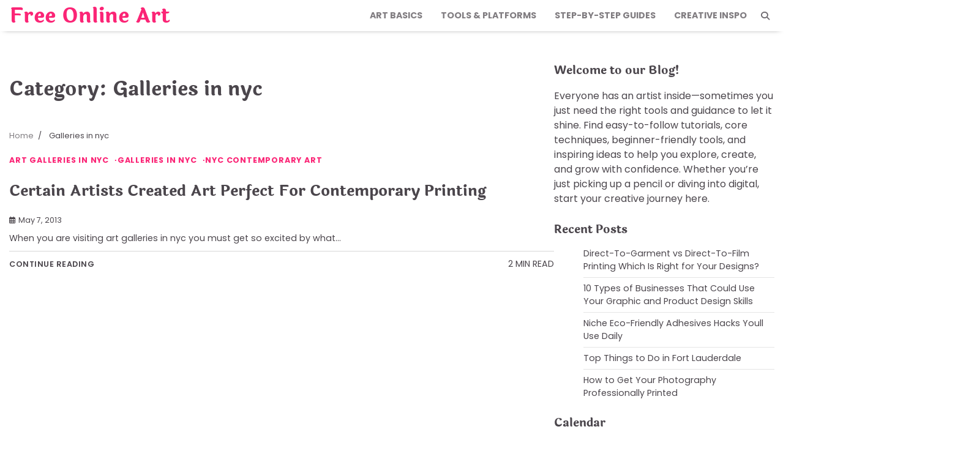

--- FILE ---
content_type: text/css
request_url: https://freeonlineart.net/wp-content/themes/fantastic-blog/style.css?ver=1.0.3
body_size: 18397
content:
/*!
Theme Name: Fantastic Blog
Theme URI: https://adorethemes.com/downloads/fantastic-blog/
Author: Adore Themes
Author URI: https://adorethemes.com/
Description: Fantastic Blog is a WordPress theme that is designed to create professional blogging websites with a modern and creative design. It is lightweight and customizable, making it easy to use and ideal for fashion, lifestyle, travel, food, photography blogs, and more. The theme is optimized for fast loading and accessibility, ensuring that it looks great on all devices and screen sizes. Recent Blog is also cross-browser compatible and mobile-friendly. It is translation-ready, making it suitable for bloggers in any language. With its many features, Recent Blog provides everything needed to build a unique and engaging blog website. Live preview : https://demo.adorethemes.com/fantastic-blog/
Version: 1.0.3
Requires at least: 5.0
Requires PHP: 7.4
Tested up to: 6.8
License: GNU General Public License v3 or later
License URI: http://www.gnu.org/licenses/gpl-3.0.html
Text Domain: fantastic-blog
Tags: custom-background, custom-header, custom-logo, custom-menu, featured-images, footer-widgets, left-sidebar, right-sidebar, blog, one-column, portfolio, photography, theme-options, threaded-comments, translation-ready

This theme, like WordPress, is licensed under the GPL.
Use it to make something cool, have fun, and share what you've learned.

Fantastic Blog is based on Underscores https://underscores.me/, (C) 2012-2020 Automattic, Inc.
Underscores is distributed under the terms of the GNU GPL v2 or later.

Normalizing styles have been helped along thanks to the fine work of
Nicolas Gallagher and Jonathan Neal https://necolas.github.io/normalize.css/
*/

/*--------------------------------------------------------------
>>> TABLE OF CONTENTS:
----------------------------------------------------------------
# Generic
	- Normalize
	- Box sizing
# Base
	- Typography
	- Elements
	- Links
	- Forms
## Layouts
# Components
	- Navigation
	- Posts and pages
	- Comments
	- Widgets
	- Media
	- Captions
	- Galleries
# plugins
	- Jetpack infinite scroll
# Utilities
	- Accessibility
	- Alignments

--------------------------------------------------------------*/

/*--------------------------------------------------------------
# Generic
--------------------------------------------------------------*/

/* Normalize
--------------------------------------------- */

/*! normalize.css v8.0.1 | MIT License | github.com/necolas/normalize.css */

/* Document
	 ========================================================================== */

/**
 * 1. Correct the line height in all browsers.
 * 2. Prevent adjustments of font size after orientation changes in iOS.
 */
/* Root
	========================================================================== */
:root {
	--post-item-background: #fff;
	--body-background: #fff;
	--primary-color: #fb2576;
	--header-text-color: #fb2576;
	--color-text: #4b464c;
	--color-background: #fff;
	--color-background-rgba: 255, 255, 255;
	--color-light-background: #191B1D;
	--boder-radius: 8px;
	--wrapper-width: 1280px;
	--shadow: 0 3px 12px -1px rgba(7,10,25,0.2), 0 22px 27px -20px rgba(7,10,25,0.2);

	/* fonts size---------------------------------------------------- */
	--font-size-xs: clamp(0.7rem, 0.17vw + 0.76rem, 0.79rem);
	--font-size-sm: clamp(0.8rem, 0.17vw + 0.76rem, 0.89rem);
	--font-size-base: clamp(1rem, 0.34vw + 0.91rem, 1.19rem);
	--font-size-md: clamp(1.25rem, 0.61vw + 1.1rem, 1.58rem);
	--font-size-lg: clamp(1.56rem, 1vw + 1.31rem, 2.11rem);
	--font-size-xl: clamp(1.95rem, 1.56vw + 1.56rem, 2.81rem);
	--font-size-xxl: clamp(2.44rem, 2.38vw + 1.85rem, 3.75rem);
	--font-size-xxxl: clamp(2.95rem, 3.54vw + 2.17rem, 5rem);
	/* fonts size---------------------------------------------------- */

	/* font family */
	--font-site-title: 'Laila', serif;
	--font-tagline: "Poppins", sans-serif;
	--font-head: 'Laila', serif;
	--font-body: "Poppins", sans-serif;

	--transition: all 0.5s ease-out 0s;
}

.light-mode {
	--color-text: #1e1e1e;
	--color-background: #fff;
	--color-light-background: #1e1e1e;
}

.dark-mode {
	--color-text: #fff;
	--color-background: #1e1e1e;
	--color-light-background: #020202;
}

/* Root
	========================================================================== */

html {
	line-height: 1.15;
	-webkit-text-size-adjust: 100%;
}

/* Sections
	 ========================================================================== */

/**
 * Remove the margin in all browsers.
 */
body {
	margin: 0;
	color: var(--color-text);
	background: var(--body-background);
	font-size: 1rem;
	line-height: 1.5;
	font-family: var(--font-body);
}

/**
 * Render the `main` element consistently in IE.
 */
main {
	display: block;
}

/**
 * Correct the font size and margin on `h1` elements within `section` and
 * `article` contexts in Chrome, Firefox, and Safari.
 */
h1 {
	font-size: 2em;
	margin: 0.67em 0;
}

/* Grouping content
	 ========================================================================== */

/**
 * 1. Add the correct box sizing in Firefox.
 * 2. Show the overflow in Edge and IE.
 */
hr {
	box-sizing: content-box;
	height: 0;
	overflow: visible;
}

/**
 * 1. Correct the inheritance and scaling of font size in all browsers.
 * 2. Correct the odd `em` font sizing in all browsers.
 */
pre {
	font-family: monospace, monospace;
	font-size: 1em;
}

/* Text-level semantics
	 ========================================================================== */

/**
 * Remove the gray background on active links in IE 10.
 */
a {
	background-color: transparent;
}

/**
 * 1. Remove the bottom border in Chrome 57-
 * 2. Add the correct text decoration in Chrome, Edge, IE, Opera, and Safari.
 */
abbr[title] {
	border-bottom: none;
	text-decoration: underline;
	text-decoration: underline dotted;
}

/**
 * Add the correct font weight in Chrome, Edge, and Safari.
 */
b,
strong {
	font-weight: bolder;
}

/**
 * 1. Correct the inheritance and scaling of font size in all browsers.
 * 2. Correct the odd `em` font sizing in all browsers.
 */
code,
kbd,
samp {
	font-family: monospace, monospace;
	font-size: 1em;
}

/**
 * Add the correct font size in all browsers.
 */
small {
	font-size: 80%;
}

/**
 * Prevent `sub` and `sup` elements from affecting the line height in
 * all browsers.
 */
sub,
sup {
	font-size: 75%;
	line-height: 0;
	position: relative;
	vertical-align: baseline;
}

sub {
	bottom: -0.25em;
}

sup {
	top: -0.5em;
}

/* Embedded content
	 ========================================================================== */

/**
 * Remove the border on images inside links in IE 10.
 */
img {
	border-style: none;
}

/* Forms
	 ========================================================================== */

/**
 * 1. Change the font styles in all browsers.
 * 2. Remove the margin in Firefox and Safari.
 */
button,
input,
optgroup,
select,
textarea {
	font-family: inherit;
	font-size: 100%;
	line-height: 1.15;
	margin: 0;
}

/**
 * Show the overflow in IE.
 * 1. Show the overflow in Edge.
 */
button,
input {
	overflow: visible;
}

/**
 * Remove the inheritance of text transform in Edge, Firefox, and IE.
 * 1. Remove the inheritance of text transform in Firefox.
 */
button,
select {
	text-transform: none;
}

/**
 * Correct the inability to style clickable types in iOS and Safari.
 */
button,
[type="button"],
[type="reset"],
[type="submit"] {
	-webkit-appearance: button;
	font-size: var(--font-size-sm);
	border: 1px solid;
	border-color: var(--primary-color);
	background: var(--primary-color);
	border-radius: 3px;
	color: #fff;
	line-height: 1;
	padding: 0.6em 1em;
}

button:focus,
input[type="button"]:focus,
input[type="reset"]:focus,
input[type="submit"]:focus,
button:hover,
input[type="button"]:hover,
input[type="reset"]:hover,
input[type="submit"]:hover {
	opacity: 0.8;
}

.loadmore-wrapper {
	display: flex;
	justify-content: center;
	margin-top: 20px;
}

.loadmore-wrapper .adore-load-more-posts {
	display: flex;
	gap: 5px;
	align-items: center;
	color: #fff;
	border: none;
	cursor: pointer;
	padding: 1em 2em;
	border-radius: 10px;
	font-weight: bold;
	letter-spacing: 0.5px;
	background-color: var(--primary-color);
}


/**
 * Remove the inner border and padding in Firefox.
 */
button::-moz-focus-inner,
[type="button"]::-moz-focus-inner,
[type="reset"]::-moz-focus-inner,
[type="submit"]::-moz-focus-inner {
	border-style: none;
	padding: 0;
}

/**
 * Restore the focus styles unset by the previous rule.
 */
button:-moz-focusring,
[type="button"]:-moz-focusring,
[type="reset"]:-moz-focusring,
[type="submit"]:-moz-focusring {
	outline: 1px dotted ButtonText;
}

/**
 * Correct the padding in Firefox.
 */
fieldset {
	padding: 0.35em 0.75em 0.625em;
}

/**
 * 1. Correct the text wrapping in Edge and IE.
 * 2. Correct the color inheritance from `fieldset` elements in IE.
 * 3. Remove the padding so developers are not caught out when they zero out
 *		`fieldset` elements in all browsers.
 */
legend {
	box-sizing: border-box;
	color: inherit;
	display: table;
	max-width: 100%;
	padding: 0;
	white-space: normal;
}

/**
 * Add the correct vertical alignment in Chrome, Firefox, and Opera.
 */
progress {
	vertical-align: baseline;
}

/**
 * Remove the default vertical scrollbar in IE 10+.
 */
textarea {
	overflow: auto;
}

/**
 * 1. Add the correct box sizing in IE 10.
 * 2. Remove the padding in IE 10.
 */
[type="checkbox"],
[type="radio"] {
	box-sizing: border-box;
	padding: 0;
}

/**
 * Correct the cursor style of increment and decrement buttons in Chrome.
 */
[type="number"]::-webkit-inner-spin-button,
[type="number"]::-webkit-outer-spin-button {
	height: auto;
}

/**
 * 1. Correct the odd appearance in Chrome and Safari.
 * 2. Correct the outline style in Safari.
 */
[type="search"] {
	-webkit-appearance: textfield;
	outline-offset: -2px;
}

/**
 * Remove the inner padding in Chrome and Safari on macOS.
 */
[type="search"]::-webkit-search-decoration {
	-webkit-appearance: none;
}

/**
 * 1. Correct the inability to style clickable types in iOS and Safari.
 * 2. Change font properties to `inherit` in Safari.
 */
::-webkit-file-upload-button {
	-webkit-appearance: button;
	font: inherit;
}

/* Interactive
	 ========================================================================== */

/*
 * Add the correct display in Edge, IE 10+, and Firefox.
 */
details {
	display: block;
}

/*
 * Add the correct display in all browsers.
 */
summary {
	display: list-item;
}

/* Misc
	 ========================================================================== */

/**
 * Add the correct display in IE 10+.
 */
template {
	display: none;
}

/**
 * Add the correct display in IE 10.
 */
[hidden] {
	display: none;
}

/* Box sizing
--------------------------------------------- */

/* Inherit box-sizing to more easily change it's value on a component level.
@link http://css-tricks.com/inheriting-box-sizing-probably-slightly-better-best-practice/ */
*,
*::before,
*::after {
	box-sizing: inherit;
}

html {
	box-sizing: border-box;
}

/*--------------------------------------------------------------
# Base
--------------------------------------------------------------*/

/* Typography
--------------------------------------------- */
button,
input,
select,
optgroup,
textarea {
	font-family: var(--font-body);
	font-size: 1rem;
	line-height: 1.5;
}

h1,
h2,
h3,
h4,
h5,
h6 {
	clear: both;
	font-family: var(--font-head);
}

p {
	margin-bottom: 1.5em;
}

dfn,
cite,
em,
i {
	font-style: italic;
}

blockquote {
	margin: 0 1.5em;
}

address {
	margin: 0 0 1.5em;
}

pre {
	background: #eee;
	font-family: "Courier 10 Pitch", courier, monospace;
	line-height: 1.6;
	margin-bottom: 1.6em;
	max-width: 100%;
	overflow: auto;
	padding: 1.6em;
}

code,
kbd,
tt,
var {
	font-family: monaco, consolas, "Andale Mono", "DejaVu Sans Mono", monospace;
}

abbr,
acronym {
	border-bottom: 1px dotted #666;
	cursor: help;
}

mark,
ins {
	background: #fff9c0;
	text-decoration: none;
}

big {
	font-size: 125%;
}

/* Elements
--------------------------------------------- */

hr {
	background-color: #ccc;
	border: 0;
	height: 1px;
	margin-bottom: 1.5em;
}

ul,
ol {
	margin: 0 0 1.5em 3em;
}

ul {
	list-style: disc;
}

ol {
	list-style: decimal;
}

li>ul,
li>ol {
	margin-bottom: 0;
	margin-left: 1.5em;
}

dt {
	font-weight: 700;
}

dd {
	margin: 0 1.5em 1.5em;
}

/* Make sure embeds and iframes fit their containers. */
embed,
iframe,
object {
	max-width: 100%;
}

img {
	height: auto;
	max-width: 100%;
}

figure {
	margin: 1em 0;
}

table {
	margin: 0 0 1.5em;
	width: 100%;
}

/* Links
--------------------------------------------- */
a {
	color: #4169e1;
}

a:visited {
	color: #800080;
}

a:hover,
a:focus,
a:active {
	color: #191970;
}

a:focus {
	outline: thin dotted;
}

a:hover,
a:active {
	outline: 0;
}

ul.social-links {
	margin: 0;
	padding: 0;
	list-style: none;
	display: flex;
	gap: 10px;
}

.author-social-contacts a,
ul.social-links a {
	width: 20px;
	height: 20px;
	opacity: 0.8;
	display: flex;
	font-size: 16px;
	overflow: hidden;
	position: relative;
	align-items: center;
	text-decoration: none;
	justify-content: center;
	transition: var(--transition);
	color: var(--primary-color);
}

.site-footer .top-footer .top-footer-widgets .footer-widget .author-social-contacts:not(.social-widgets-wrap) a{
	color: var(--primary-color);
}

ul.social-links a {
	color: var(--color-text);
}


.author-social-contacts a::before,
ul.social-links a::before {
	-webkit-font-smoothing: antialiased;
	-moz-osx-font-smoothing: grayscale;
	font-style: normal;
	font-variant: normal;
	font-weight: 400;
	line-height: 1;
	font-family: 'Font Awesome 5 brands';
	vertical-align: baseline;
	transition: var(--transition);
}

.author-social-contacts a[href*='facebook.com']::before,
ul.social-links a[href*='facebook.com']::before {
content: "\f39e";
}

.author-social-contacts a[href*='twitter.com']::before,
ul.social-links a[href*='twitter.com']::before,
.author-social-contacts a[href*='x.com']::before,
ul.social-links a[href*='x.com']::before {
content: "\e61b";
}

.author-social-contacts a[href*='instagram.com']::before,
ul.social-links a[href*='instagram.com']::before {
content: "\f16d";
}

.author-social-contacts a[href*='youtube.com']::before,
ul.social-links a[href*='youtube.com']::before {
content: "\f167";
}

.author-social-contacts a[href*='discord.com']::before,
ul.social-links a[href*='discord.com']::before {
content: "\f392";
}

.author-social-contacts a[href*='dribbble.com']::before,
ul.social-links a[href*='dribbble.com']::before {
content: "\f17d";
}

.author-social-contacts a[href*='google.com']::before,
ul.social-links a[href*='google.com']::before {
content: "\f1a0";
}

.author-social-contacts a[href*='line.me']::before,
ul.social-links a[href*='line.me']::before {
content: "\f3c0";
}

.author-social-contacts a[href*='linkedin.com']::before,
ul.social-links a[href*='linkedin.com']::before {
content: "\f08c";
}

.author-social-contacts a[href*='medium.com']::before,
ul.social-links a[href*='medium.com']::before {
content: "\f23a";
}

.author-social-contacts a[href*='messenger.com']::before,
ul.social-links a[href*='messenger.com']::before {
content: "\f39f";
}

.author-social-contacts a[href*='paypal.com']::before,
ul.social-links a[href*='paypal.com']::before {
content: "\f1ed";
}

.author-social-contacts a[href*='pinterest.com']::before,
ul.social-links a[href*='pinterest.com']::before {
content: "\f0d2";
}

.author-social-contacts a[href*='reddit.com']::before,
ul.social-links a[href*='reddit.com']::before {
content: "\f1a1";
}

.author-social-contacts a[href*='skype.com']::before,
ul.social-links a[href*='skype.com']::before {
content: "\f17e";
}

.author-social-contacts a[href*='slack.com']::before,
ul.social-links a[href*='slack.com']::before {
content: "\f198";
}

.author-social-contacts a[href*='snapchat.com']::before,
ul.social-links a[href*='snapchat.com']::before {
content: "\f2ad";
}

.author-social-contacts a[href*='spotify.com']::before,
ul.social-links a[href*='spotify.com']::before {
content: "\f1bc";
}

.author-social-contacts a[href*='stackoverflow.com']::before,
ul.social-links a[href*='stackoverflow.com']::before {
content: "\f16c";
}
.author-social-contacts a[href*='t.me']::before,
ul.social-links a[href*='t.me']::before,
.author-social-contacts a[href*='telegram.org']::before,
ul.social-links a[href*='telegram.org']::before {
content: "\f3fe";
}

.author-social-contacts a[href*='twitch.tv']::before,
ul.social-links a[href*='twitch.tv']::before {
content: "\f1e8";
}

.author-social-contacts a[href*='vimeo.com']::before,
ul.social-links a[href*='vimeo.com']::before {
content: "\f27d";
}

.author-social-contacts a[href*='whatsapp.com']::before,
ul.social-links a[href*='whatsapp.com']::before {
content: "\f232";
}

.author-social-contacts a[href*='wordpress.org']::before,
ul.social-links a[href*='wordpress.org']::before,
.author-social-contacts a[href*='wordpress.com']::before,
ul.social-links a[href*='wordpress.com']::before {
content: "\f19a";
}

.author-social-contacts a[href*='youtube.com']::before,
ul.social-links a[href*='youtube.com']::before {
content: "\f167";
} 

.author-social-contacts a[href*='tiktok.com']::before,
ul.social-links a[href*='tiktok.com']::before {
content: "\e07b";
} 

.author-social-contacts a[href*='vk.com']::before,
ul.social-links a[href*='vk.com']::before {
content: "\f189";
} 

.author-social-contacts a[href*='qq.com']::before,
ul.social-links a[href*='qq.com']::before {
content: "\f1d6";
} 

.author-social-contacts a[href*='weibo.com']::before,
ul.social-links a[href*='weibo.com']::before {
content: "\f18a";
}

.author-social-contacts a:focus,
ul.social-links a:focus,
.author-social-contacts a:hover,
ul.social-links a:hover {
	opacity: 1;
	color: var(--primary-color);
}

/* social widget */
.adore-widget.social-widget .social-widgets-wrap a {
	font-size: var(--font-size-sm);
	padding: 12px;
	opacity: 1;
	width: auto;
	height: auto;
	color: #fff;
	line-height: 1;
	overflow: visible;
	display: flex;
	align-items: center;
	justify-content: center;
	gap: 5px;
	opacity: 0.8;
	border-radius: 5px;
}

.adore-widget.social-widget.style-1 .social-widgets-wrap a {
	width: 40px;
	height: 40px;
}

.adore-widget.social-widget .social-widgets-wrap a[href*='facebook.com'] {
	background-color: #3b5999;
}
.adore-widget.social-widget .social-widgets-wrap a[href*='twitter.com'] {
	background-color: #55acee;
}
.adore-widget.social-widget .social-widgets-wrap a[href*='x.com'] {
	background-color: #000000;
}
.adore-widget.social-widget .social-widgets-wrap a[href*='instagram.com'] {
	background-color: #3F729B;
}
.adore-widget.social-widget .social-widgets-wrap a[href*='youtube.com'] {
	background-color: #cd201f;
}
.adore-widget.social-widget .social-widgets-wrap a[href*='discord.com'] {
	background-color: #5865F2;
}
.adore-widget.social-widget .social-widgets-wrap a[href*='dribbble.com'] {
	background-color: #ea4c89;
}
.adore-widget.social-widget .social-widgets-wrap a[href*='google.com'] {
	background-color: #dd4b39;
}
.adore-widget.social-widget .social-widgets-wrap a[href*='line.me'] {
	background-color: #00b900;
}
.adore-widget.social-widget .social-widgets-wrap a[href*='linkedin.com'] {
	background-color: #0e76a8;
}
.adore-widget.social-widget .social-widgets-wrap a[href*='medium.com'] {
	background-color: #66cdaa;
}
.adore-widget.social-widget .social-widgets-wrap a[href*='messenger.com'] {
	background-color: #006AFF;
}
.adore-widget.social-widget .social-widgets-wrap a[href*='paypal.com'] {
	background-color: #3b7bbf;
}
.adore-widget.social-widget .social-widgets-wrap a[href*='pinterest.com'] {
	background-color: #E60023;
}
.adore-widget.social-widget .social-widgets-wrap a[href*='reddit.com'] {
	background-color: #ff5700;
}
.adore-widget.social-widget .social-widgets-wrap a[href*='skype.com'] {
	background-color: #00aff0;
}
.adore-widget.social-widget .social-widgets-wrap a[href*='slack.com'] {
	background-color: #ECB22E;
}
.adore-widget.social-widget .social-widgets-wrap a[href*='snapchat.com'] {
	background-color: #FFFC00;
}
.adore-widget.social-widget .social-widgets-wrap a[href*='spotify.com'] {
	background-color: #1DB954;
}
.adore-widget.social-widget .social-widgets-wrap a[href*='stackoverflow.com'] {
	background-color: #F47F24;
}
.adore-widget.social-widget .social-widgets-wrap a[href*='t.me'],
.adore-widget.social-widget .social-widgets-wrap a[href*='telegram.org'] {
	background-color: #229ED9;
}
.adore-widget.social-widget .social-widgets-wrap a[href*='twitch.tv'] {
	background-color: #6441a5;
}
.adore-widget.social-widget .social-widgets-wrap a[href*='vimeo.com'] {
	background-color: #86c9ef;
}
.adore-widget.social-widget .social-widgets-wrap a[href*='whatsapp.com'] {
	background-color: #34B7F1;
}
.adore-widget.social-widget .social-widgets-wrap a[href*='wordpress.com'],
.adore-widget.social-widget .social-widgets-wrap a[href*='wordpress.org'] {
	background-color: #21759b;
}
.adore-widget.social-widget .social-widgets-wrap a[href*='youtube.com'] {
	background-color: #c4302b;
}
.adore-widget.social-widget .social-widgets-wrap a[href*='tiktok.com'] {
	background-color: #ff0050;
}
.adore-widget.social-widget .social-widgets-wrap a[href*='vk.com'] {
	background-color: #45668e;
}
.adore-widget.social-widget .social-widgets-wrap a[href*='qq.com'] {
	background-color: #09f;
}
.adore-widget.social-widget .social-widgets-wrap a[href*='weibo.com'] {
	background-color: #fa005e;
}

.adore-widget.social-widget .social-widgets-wrap a:focus,
.adore-widget.social-widget .social-widgets-wrap a:hover {
	opacity: 1;
}

.social-widget.style-2 .social-widgets-wrap {
	gap: 5px;
}

.social-widget.style-2 .social-widgets-wrap a {
	padding: 12px 20px;
	padding-inline-start: 12px;
}

.social-widget.style-2 .social-widgets-wrap a .screen-reader-text {
	clip: unset;
	clip-path: unset;
	height: auto;
	width: auto;
	margin: 0;
	position: relative !important;
	overflow: visible;
	color: #fff;
	top: inherit;
	margin-inline-start: 5px;
}

/* social widget */

/* Forms
--------------------------------------------- */
button,
input[type="button"],
input[type="reset"],
input[type="submit"] {
	-webkit-appearance: button;
	font-size: var(--font-size-sm);
	border: 1px solid;
	border-color: var(--primary-color);
	background: var(--primary-color);
	border-radius: 3px;
	color: #fff;
	line-height: 1;
	padding: 0.6em 1em;
}

button:hover,
input[type="button"]:hover,
input[type="reset"]:hover,
input[type="submit"]:hover {
	opacity: 0.8;
}

button:active,
button:focus,
input[type="button"]:active,
input[type="button"]:focus,
input[type="reset"]:active,
input[type="reset"]:focus,
input[type="submit"]:active,
input[type="submit"]:focus {
	opacity: 0.8;
}

input[type="text"],
input[type="email"],
input[type="url"],
input[type="password"],
input[type="search"],
input[type="number"],
input[type="tel"],
input[type="range"],
input[type="date"],
input[type="month"],
input[type="week"],
input[type="time"],
input[type="datetime"],
input[type="datetime-local"],
input[type="color"],
textarea {
	color: #666;
	border: 1px solid #ccc;
	border-radius: 3px;
	padding: 3px;
	width: 100%;
}

input[type="text"]:focus,
input[type="email"]:focus,
input[type="url"]:focus,
input[type="password"]:focus,
input[type="search"]:focus,
input[type="number"]:focus,
input[type="tel"]:focus,
input[type="range"]:focus,
input[type="date"]:focus,
input[type="month"]:focus,
input[type="week"]:focus,
input[type="time"]:focus,
input[type="datetime"]:focus,
input[type="datetime-local"]:focus,
input[type="color"]:focus,
textarea:focus {
	color: #111;
}

select {
	border: 1px solid #ccc;
}

textarea {
	width: 100%;
}

.pswp__ui--hidden {
	display: none;
}

.pswp__ui--hidden button {
	background-color: transparent;
	font-size: 0;
	padding: 0;
	border: none;
}

/*--------------------------------------------------------------
# Layouts
--------------------------------------------------------------*/

/*--------------------------------------------------------------
# Components
--------------------------------------------------------------*/

/* Posts and pages
--------------------------------------------- */
.sticky {
	display: block;
}

.post,
.page {
	margin: 0 0 1.5em;
}

.home.page {
	margin-bottom: 0;
}

.updated:not(.published) {
	display: none;
}

.page-content,
.entry-content,
.entry-summary {
	margin: 1.5em 0 0;
}

.page-links {
	clear: both;
	margin: 0 0 1.5em;
}

/* Comments
--------------------------------------------- */
.comment-content a {
	word-wrap: break-word;
}

.bypostauthor {
	display: block;
}

/* Widgets
--------------------------------------------- */
.widget {
	margin: 0 0 1.5em;
}

.adore-widget{
	--adore-widget-padding: 15px;
	padding: var(--adore-widget-padding);
    border-radius: 10px;
	position: relative;
	isolation: isolate;
}
.adore-widget::before{
	position: absolute;
	content: '';
	inset: 0;
	opacity: 0.05;
	z-index: -1;
	border-radius: 10px;
	background-color: var(--primary-color);
}
.adore-widget::after{
	position: absolute;
	content: '';
	inset: 0;
	opacity: 0.2;
	z-index: -1;
	border-radius: 10px;
	border: 1px solid var(--primary-color);
}

.widget select {
	max-width: 100%;
}

.widget_block h1,
.widget_block h2,
.widget_block h3,
.widget_block h4,
.widget_block h5,
.widget_block h6 {
	margin-top: 0;
	margin-bottom: 10px;
	line-height: 1.2;
}

/*widget list==*/
.widget ol,
.widget ul:not(.entry-meta) {
	list-style: none;
	padding: 0;
	margin-inline: 0;
}

.widget ol li,
.widget ul:not(.entry-meta) li {
	margin-bottom: 7px;
	padding-bottom: 7px;
	font-size: var(--font-size-sm);
	border-bottom: 1px solid rgba(0, 0, 0, 0.1);
}

.widget ol li a,
.widget ul:not(.entry-meta) li a {
	text-decoration: none;
	color: var(--color-text);
	transition: var(--transition);
}

.widget ol li a:focus,
.widget ul:not(.entry-meta) li a:focus,
.widget ol li a:hover,
.widget ul:not(.entry-meta) li a:hover {
	color: var(--primary-color);
}

.widget ol ol,
.widget ul ol,
.widget ol ul,
.widget ul ul {
	padding-top: 7px;
	margin-left: 10px;
	padding-left: 10px;
}

.widget>ol>li,
.widget>ul>li {
	margin-bottom: 7px;
	padding-bottom: 7px;
	font-size: 14px;
	border-bottom: 1px solid rgba(0, 0, 0, 0.1);
}

.widget>ol>li a,
.widget>ul>li a {
	color: var(--color-text);
	transition: var(--transition);
}

.widget>ol>li a:focus,
.widget>ul>li a:focus,
.widget>ol>li a:hover,
.widget>ul>li a:hover {
	color: var(--primary-color);
}

.widget ol>li:last-child,
.widget ul:not(.entry-meta)>li:last-child {
	margin-bottom: 0;
	padding-bottom: 0;
	border-bottom: none;
}

/*widget list==*/
/*widget tag cloud ==*/
.wp-block-tag-cloud a,
.tagcloud a {
	display: inline-block;
	text-decoration: none;
	font-size: var(--font-size-sm) !important;
	color: var(--color-text);
	border: 1px solid var(--color-text);
	padding: 3px 7px;
	margin-inline-end: 5px;
	margin-block-end: 5px;
	line-height: 1.2;
}

.wp-block-tag-cloud a:focus,
.tagcloud a:focus,
.wp-block-tag-cloud a:hover,
.tagcloud a:hover {
	color: var(--primary-color);
	border: 1px solid var(--primary-color);
}

.site-footer .wp-block-tag-cloud a,
.site-footer .tagcloud a {
	border: 1px solid #fff;
}

.site-footer .wp-block-tag-cloud a:focus,
.site-footer .tagcloud a:focus,
.site-footer .wp-block-tag-cloud a:hover,
.site-footer .tagcloud a:hover {
	color: var(--primary-color);
	border: 1px solid var(--primary-color);
}

/*widget tag cloud ==*/
/*widget search ==*/
.widget.widget_search .wp-block-search__inside-wrapper {
	display: flex;
}

.widget.widget_search .wp-block-search__inside-wrapper .wp-block-search__input {
	border: 1px solid #d3ced2;
	padding: 6px 16px;
	font-size: 0.9rem;
}

.widget.widget_search .wp-block-search__inside-wrapper .wp-block-search__input:focus-visible {
	outline: 0;
}

.widget.widget_search .wp-block-search__inside-wrapper .wp-block-search__button {
	cursor: pointer;
	color: #fff;
	background-color: var(--primary-color);
	margin: 0;
	padding: 10px 25px;
}

.search-form {
	display: flex;
}

.search-form label,
.search-form .search-field {
	width: 100%;
}

.search-form .search-field {
	border: 1px solid #d3ced2;
	padding: 6px 16px;
	font-size: 0.9rem;
	border-radius: 0;
}

.search-form .search-submit {
	border-radius: 0;
}

/*widget search ==*/
/*widget wp social links ==*/
.wp-block-social-links li {
	margin: 0 !important;
	padding: 0 !important;
}

/*widget wp social links ==*/

/*widget calendar ==*/
.wp-block-calendar #today,
.wp-block-calendar a {
	color: var(--primary-color);
}

/*widget calendar ==*/


/* Custom widgets start
--------------------------------------------- */
.widget-title {
	text-align: start;
	background: none;
	position: relative;
	margin: 0;
	margin-bottom: 15px;
	font-size: var(--font-size-base);
}

/* social widget start*/
.social-widget .social-widgets-wrap {
	display: flex;
	flex-wrap: wrap;
	gap: 10px;
}

/* social widget end*/
/* author widget start*/
.author-widget {
	padding: 15px;
	border-radius: 5px;
}

.author-widget .author-img {
	line-height: 0;
}

.author-widget .author-img img {
	width: 50%;
	aspect-ratio: 1;
	object-fit: cover;
	border-radius: 15px;
	box-shadow: var(--shadow);
}

.author-widget .author-part {
	display: flex;
	gap: 10px;
	margin-block-end: 15px;
	flex-direction: column;
}

.author-widget .author-name-part .author-name {
	margin: 0 0 5px;
	font-size: var(--font-size-base);
	font-weight: 700;
	line-height: 1.3;
}

.author-widget .author-name-part .author-position {
	margin-block: 5px;
	font-size: var(--font-size-sm);
}

.author-widget .author-details .author-description {
	margin: 0;
	margin-block-start: 10px;
}

.author-widget .author-social-contacts {
	display: inline-flex;
	gap: 10px;
}

.author-widget .author-social-contacts a {
	font-size: 14px;
}

/* author widget end */

/* featured widget start */
.featured-widget .post-item.post-list {
	align-items: center;
	margin-bottom: 15px;
}

.featured-widget .post-item.post-list .post-item-image {
	flex: 0 0 30%;
	max-width: 30%;
	align-self: start;
}

.featured-widget .post-item.post-list .post-item-content {
	flex-grow: 1;
	padding: 0 10px;
	text-align: start;
}

.featured-widget .post-item .post-item-content .entry-title {
	margin-block: 10px;
	margin-block-start: 0;
	line-height: 1.3;
	font-size: var(--font-size-sm);
	overflow: hidden;
    display: -webkit-box;
    -webkit-line-clamp: 3;
    -webkit-box-orient: vertical;
}

.featured-widget .post-item.post-list .post-item-content .entry-meta,
.featured-widget .post-item.post-list .post-item-content .entry-cat .post-categories {
	justify-content: flex-start;
}

.featured-widget .post-item.post-list .post-item-content .entry-meta {
	display: none;
}

/* featured widget end */
/* grid widget start */
.grid-widget .adore-widget-body {
	display: grid;
	gap: 20px;
	grid-template-columns: repeat(2, 1fr);
}

.grid-widget .post-item.post-grid .post-item-content {
	padding: 10px;
}

.grid-widget .post-item .post-item-content .entry-title {
	margin-block: 0;
	line-height: 1.3;
	font-size: var(--font-size-sm);
	overflow: hidden;
    display: -webkit-box;
    -webkit-line-clamp: 3;
    -webkit-box-orient: vertical;
}

.grid-widget .post-item.post-grid .post-item-content .entry-meta {
	margin: 0;
}

.grid-widget .entry-meta li {
	border: none;
	padding: 0;
}

@media (max-width: 320px) {

	.grid-widget .adore-widget-body {
		grid-template-columns: repeat(1, 1fr);
	}
}

/* grid widget end */

/* Custom widgets end
--------------------------------------------- */
/* Media
--------------------------------------------- */
.page-content .wp-smiley,
.entry-content .wp-smiley,
.comment-content .wp-smiley {
	border: none;
	margin-bottom: 0;
	margin-top: 0;
	padding: 0;
}

/* Make sure logo link wraps around logo image. */
.custom-logo-link {
	display: inline-block;
}

/* Captions
--------------------------------------------- */
.wp-caption {
	margin-bottom: 1.5em;
	max-width: 100%;
}

.wp-caption img[class*="wp-image-"] {
	display: block;
	margin-left: auto;
	margin-right: auto;
}

.wp-caption .wp-caption-text {
	margin: 0.8075em 0;
}

.wp-caption-text {
	text-align: center;
}

/* Galleries
--------------------------------------------- */
.gallery {
	margin-bottom: 1.5em;
	display: grid;
	grid-gap: 1.5em;
}

.gallery-item {
	display: inline-block;
	text-align: center;
	width: 100%;
}

.gallery-columns-2 {
	grid-template-columns: repeat(2, 1fr);
}

.gallery-columns-3 {
	grid-template-columns: repeat(3, 1fr);
}

.gallery-columns-4 {
	grid-template-columns: repeat(4, 1fr);
}

.gallery-columns-5 {
	grid-template-columns: repeat(5, 1fr);
}

.gallery-columns-6 {
	grid-template-columns: repeat(6, 1fr);
}

.gallery-columns-7 {
	grid-template-columns: repeat(7, 1fr);
}

.gallery-columns-8 {
	grid-template-columns: repeat(8, 1fr);
}

.gallery-columns-9 {
	grid-template-columns: repeat(9, 1fr);
}

.gallery-caption {
	display: block;
}

/*--------------------------------------------------------------
# Plugins
--------------------------------------------------------------*/

/* Jetpack infinite scroll
--------------------------------------------- */

/* Hide the Posts Navigation and the Footer when Infinite Scroll is in use. */
.infinite-scroll .posts-navigation,
.infinite-scroll.neverending .site-footer {
	display: none;
}

/* Re-display the Theme Footer when Infinite Scroll has reached its end. */
.infinity-end.neverending .site-footer {
	display: block;
}

/*--------------------------------------------------------------
# Utilities
--------------------------------------------------------------*/

/* Accessibility
--------------------------------------------- */

/* Text meant only for screen readers. */
.screen-reader-text {
	border: 0;
	clip: rect(1px, 1px, 1px, 1px);
	clip-path: inset(50%);
	height: 1px;
	margin: -1px;
	overflow: hidden;
	padding: 0;
	position: absolute !important;
	width: 1px;
	word-wrap: normal !important;
}

.screen-reader-text:focus {
	background-color: #f1f1f1;
	border-radius: 3px;
	box-shadow: 0 0 2px 2px rgba(0, 0, 0, 0.6);
	clip: auto !important;
	clip-path: none;
	color: #21759b;
	display: block;
	font-size: 0.875rem;
	font-weight: 700;
	height: auto;
	left: 5px;
	line-height: normal;
	padding: 15px 23px 14px;
	text-decoration: none;
	top: 5px;
	width: auto;
	z-index: 100000;
}

/* Do not show the outline on the skip link target. */
#primary[tabindex="-1"]:focus {
	outline: 0;
}

/* Alignments
--------------------------------------------- */
.alignleft {

	/*rtl:ignore*/
	float: left;

	/*rtl:ignore*/
	margin-right: 1.5em;
	margin-bottom: 1.5em;
}

.alignright {

	/*rtl:ignore*/
	float: right;

	/*rtl:ignore*/
	margin-left: 1.5em;
	margin-bottom: 1.5em;
}

.aligncenter {
	clear: both;
	display: block;
	margin-left: auto;
	margin-right: auto;
	margin-bottom: 1.5em;
}

/* Preloader
--------------------------------------------- */

#loader {
	overflow-x: hidden;
	overflow-y: hidden;
	vertical-align: middle;
	background-color: var(--color-background);
	position: fixed;
	display: flex;
	align-items: center;
	justify-content: center;
	width: 100%;
	top: 0;
	left: 0;
	height: 100%;
	min-height: 100%;
	z-index: 99999;
}

#loader .loader-container {
	position: relative;
	z-index: 12;
}

#loader #preloader {
	position: relative;
	margin: auto;
	width: 100px;
	display: flex;
	align-items: center;
	justify-content: center;
}

/* preloader 1 */
#preloader .pre-loader-1 {
	width: 15px;
	aspect-ratio: 1;
	border-radius: 50%;
	animation: load-1 1s infinite linear alternate;
}

@keyframes load-1 {
	0% {
		box-shadow: 20px 0 #000, -20px 0 #0002;
		background: #000
	}

	33% {
		box-shadow: 20px 0 #000, -20px 0 #0002;
		background: #0002
	}

	66% {
		box-shadow: 20px 0 #0002, -20px 0 #000;
		background: #0002
	}

	100% {
		box-shadow: 20px 0 #0002, -20px 0 #000;
		background: #000
	}
}

/* preloader 1 */
/* preloader 2 */
#preloader .pre-loader-2 {
	width: 60px;
	aspect-ratio: 4;
	--_g: no-repeat radial-gradient(circle closest-side, #000 90%, #0000);
	background:
		var(--_g) 0% 50%,
		var(--_g) 50% 50%,
		var(--_g) 100% 50%;
	background-size: calc(100%/3) 100%;
	animation: load-2 1s infinite linear;
}

@keyframes load-2 {
	33% {
		background-size: calc(100%/3) 0%, calc(100%/3) 100%, calc(100%/3) 100%
	}

	50% {
		background-size: calc(100%/3) 100%, calc(100%/3) 0%, calc(100%/3) 100%
	}

	66% {
		background-size: calc(100%/3) 100%, calc(100%/3) 100%, calc(100%/3) 0%
	}
}

/* preloader 2 */
/* preloader 3 */

#preloader .pre-loader-3 {
	--s: 15px;
	width: calc(var(--s)*2.33);
	aspect-ratio: 1;
	display: flex;
	justify-content: space-between;
	animation: load-3-0 1s infinite;
}

#preloader .pre-loader-3::before,
#preloader .pre-loader-3::after {
	content: "";
	width: var(--s);
	--_g: no-repeat radial-gradient(farthest-side, #000 94%, #0000);
	background:
		var(--_g) top,
		var(--_g) bottom;
	background-size: 100% var(--s);
	transform-origin: 50% calc(100% - var(--s)/2);
	animation: inherit;
	animation-name: load-3-1;
}

#preloader .pre-loader-3::after {
	--_s: -1;
}

@keyframes load-3-0 {
	100% {
		transform: translateY(calc(var(--s) - 100%))
	}
}

@keyframes load-3-1 {
	100% {
		transform: rotate(calc(var(--_s, 1)*-180deg))
	}
}

/* preloader 3 */
/* preloader 4 */

#preloader .pre-loader-4 {
	height: 15px;
	aspect-ratio: 5;
	--_g: no-repeat radial-gradient(farthest-side, #000 94%, #0000);
	background: var(--_g), var(--_g), var(--_g), var(--_g);
	background-size: 20% 100%;
	animation:
		load-4-1 .75s infinite alternate,
		load-4-2 1.5s infinite alternate;
}

@keyframes load-4-1 {

	0%,
	10% {
		background-position: 0 0, 0 0, 0 0, 0 0
	}

	33% {
		background-position: 0 0, calc(100%/3) 0, calc(100%/3) 0, calc(100%/3) 0
	}

	66% {
		background-position: 0 0, calc(100%/3) 0, calc(2*100%/3) 0, calc(2*100%/3) 0
	}

	90%,
	100% {
		background-position: 0 0, calc(100%/3) 0, calc(2*100%/3) 0, 100% 0
	}
}

@keyframes load-4-2 {

	0%,
	49.99% {
		transform: scale(1)
	}

	50%,
	100% {
		transform: scale(-1)
	}
}

/* preloader 4 */
/* preloader 5 */

#preloader .pre-loader-5 {
	height: 15px;
	aspect-ratio: 4;
	--_g: no-repeat radial-gradient(farthest-side, currentColor 90%, #0000);
	background:
		var(--_g) left,
		var(--_g) right;
	background-size: 25% 100%;
	display: grid;
}

#preloader .pre-loader-5:before,
#preloader .pre-loader-5:after {
	content: "";
	height: inherit;
	aspect-ratio: 1;
	grid-area: 1/1;
	margin: auto;
	border-radius: 50%;
	transform-origin: -100% 50%;
	background: currentColor;
	animation: load-5 1s infinite linear;
}

#preloader .pre-loader-5:after {
	transform-origin: 200% 50%;
	--s: -1;
	animation-delay: -.5s;
}

@keyframes load-5 {

	58%,
	100% {
		transform: rotate(calc(var(--s, 1)*1turn))
	}
}

/* preloader 5 */
/* preloader 6 */

#preloader .pre-loader-6 {
	width: 45px;
	aspect-ratio: .75;
	--c: no-repeat linear-gradient(#000 0 0);
	background:
		var(--c) 0% 50%,
		var(--c) 50% 50%,
		var(--c) 100% 50%;
	animation: load-6 1s infinite linear alternate;
}

@keyframes load-6 {
	0% {
		background-size: 20% 50%, 20% 50%, 20% 50%
	}

	20% {
		background-size: 20% 20%, 20% 50%, 20% 50%
	}

	40% {
		background-size: 20% 100%, 20% 20%, 20% 50%
	}

	60% {
		background-size: 20% 50%, 20% 100%, 20% 20%
	}

	80% {
		background-size: 20% 50%, 20% 50%, 20% 100%
	}

	100% {
		background-size: 20% 50%, 20% 50%, 20% 50%
	}
}

/* preloader 6 */
/* preloader 7 */

#preloader .pre-loader-7 {
	width: 45px;
	aspect-ratio: 1;
	--c: no-repeat linear-gradient(#000 0 0);
	background: var(--c), var(--c), var(--c);
	animation:
		load-7-1 1s infinite,
		load-7-2 1s infinite;
}

@keyframes load-7-1 {

	0%,
	100% {
		background-size: 20% 100%
	}

	33%,
	66% {
		background-size: 20% 20%
	}
}

@keyframes load-7-2 {

	0%,
	33% {
		background-position: 0 0, 50% 50%, 100% 100%
	}

	66%,
	100% {
		background-position: 100% 0, 50% 50%, 0 100%
	}
}

/* preloader 7 */

/* Preloader
--------------------------------------------- */
/* Theme Wrapper
--------------------------------------------- */
.site-content {
	margin-top: 50px;
}
body.single .site-content {
	margin-top: 0;
}
.theme-wrapper-large {
	width: 100%;
	max-width: 1720px;
	margin-inline: auto;
	padding-left: 15px;
	padding-right: 15px;
}

@media (min-width: 1600px) {
	.theme-wrapper-large {
		padding-left: 30px;
		padding-right: 30px;
	}
}

.theme-wrapper {
	max-width: var(--wrapper-width);
	margin-inline: auto;
	padding-left: 15px;
	padding-right: 15px;
}

.theme-wrap {
	display: flex;
	flex-wrap: wrap;
	align-items: flex-start;
	gap: 30px;
}

.theme-wrap #secondary,
.theme-wrap #primary {
	width: 100%;
}

.left-sidebar .theme-wrap {
	flex-direction: row-reverse;
}

.no-sidebar .theme-wrap {
	display: block;
}

@media (min-width: 992px) {
	.theme-wrap #primary {
		width: calc(70% - 15px);
		flex-grow: 1;
	}

	.theme-wrap #secondary {
		width: calc(30% - 15px);
		position: sticky;
		top: 40px;
		flex-shrink: 0;
	}

	.no-sidebar .theme-wrap #secondary,
	.no-sidebar .theme-wrap #primary {
		width: 100%;
	}
}

/* End Theme Wrapper
--------------------------------------------- */
/* sections Start
--------------------------------------------- */

.frontpage {
	margin-top: 50px;
}

.frontpage.primary-background {
	background-color: var(--primary-color);
	padding-block: 50px;
	margin-block: 50px;
}

.instagram-section+.newsletter-section {
	margin-top: 0;
}

@media (max-width: 600px) {
	.frontpage {
		margin-top: 30px;
	}
}

/* sections End
--------------------------------------------- */
/* Section Head
--------------------------------------------- */
.section-head {
	margin-bottom: 20px;
	text-align: start;
	gap: 20px;
	display: flex;
	align-items: flex-end;
	justify-content: space-between;
}



@media (max-width: 600px) {
	.section-head {
		gap: 5px;
		flex-direction: column;
		align-items: flex-start;
	}

}

.section-head .section-title {
	margin: 0;
	margin-bottom: 5px;
	font-size: var(--font-size-md);
	font-family: var(--font-head);
}

.section-head .section-subtitle {
	margin: 0;
}

.section-head .adore-view-all {
	font-weight: bold;
	text-decoration: none;
	color: var(--color-text);
	flex-shrink: 0;
	font-size: var(--font-size-sm);
}

.section-head .adore-view-all:after {
	font-style: normal;
	font-variant: normal;
	font-weight: 400;
	line-height: 1;
	font-family: Font Awesome\ 5 Free;
	font-weight: 900;
	line-height: inherit;
	vertical-align: baseline;
	content: "\f105";
	display: inline-block;
	margin-inline-start: 10px;
}

.section-head .adore-view-all:focus,
.section-head .adore-view-all:hover {
	color: var(--primary-color);
	text-decoration: underline;
}


.primary-background .section-head .adore-view-all,
.primary-background .section-head {
	color: #fff;
}

/* End Section Head
--------------------------------------------- */

/* header navigation start
--------------------------------------------- */
.site-header {
	margin-bottom: 10px;
}

.adore-header {
	background-color: #fff;
	box-shadow: 0 2px 9px -7px #000;
}


@media (min-width: 1024px) {
	body.admin-bar .adore-header.fix-header {
		top: 32px;
	}
}

@media (min-width: 601px) and (max-width: 768px) {
	body.admin-bar .adore-header.fix-header {
		top: 46px;
	}
}

@media (max-width: 600px) {
	.adore-header.fix-header .site-branding {
		display: none;
	}
}

.adore-header.fix-header {
	position: fixed;
	width: 100%;
	top: 0;
	z-index: 15;
	box-shadow: 0 1px 30px -15px #000;
}

.adore-header-wrapper {
	display: flex;
	align-items: center;
	justify-content: space-between;
}

.site-branding {
	padding-block: 10px;
	width: 35%;
}

.site-branding .site-identity .site-title {
	font-size: var(--font-size-lg);
	line-height: 1.1;
	font-weight: 700;
	margin: 0;
}

.site-title a {
	font-family: var(--font-site-title);
}

.adore-header-title.no-image .site-branding .site-identity .site-title {
	font-size: var(--font-size-xxl);
}

.site-branding .site-identity .site-title a {
	text-decoration: none;
	color: var(--header-text-color);
}

.site-branding .site-identity .site-description {
	margin-bottom: 0;
	margin-top: 5px;
}

.site-description {
	font-family: var(--font-tagline);
}

.header-end {
	display: flex;
	align-items: center;
	gap: 10px;
}

.adore-header-title.no-image {
	text-align: center;
}

.adore-header-title.has-image {
	text-align: start;
}

.adore-header-title.has-image .adore-header-title-wrapper {
	gap: 30px;
	display: flex;
	align-items: center;
	justify-content: space-between;
}

.adore-adver {
	width: 100%;
}

@media (min-width: 992px) {
	.adore-adver {
		width: 60%;
	}
}

@media (max-width: 991px) {
	.adore-header-title.has-image .adore-header-title-wrapper {
		flex-direction: column;
		gap: 15px;
	}
}

.adore-adver a {
	display: block;
	line-height: 0;
}

.adore-adver a img {
	width: 100%;
}

.adore-adver a:focus {
	outline-color: var(--primary-color);
	outline-offset: 2px;
}

.adore-adver .slick-dots {
	margin: 0;
	padding: 0;
	list-style: none;
	display: flex;
	align-items: center;
	justify-content: center;
	gap: 5px;
}

.adore-adver .slick-dots li {
	display: flex;
	align-items: center;
	justify-content: center;
}

.adore-adver .slick-dots button {
	font-size: 0;
	line-height: 0;
	padding: 0;
	width: 8px;
	height: 5px;
	border: none;
	transition: all 0.4s ease-in-out;
}

.adore-adver .slick-dots .slick-active button {
	width: 20px;
}

.adore-header-image .adore-adver .slick-dots button {
	background-color: #fff;
}

/* navigation search  */
.navigation-search {
	width: 30px;
	position: relative;
	display: inline-block;
	text-align: center;
}

.navigation-search .navigation-search-wrap .navigation-search-icon {
	color: var(--color-text);
	font-size: 14px;
	font-weight: 700;
	text-align: center;
	outline: 0;
	height: 30px;
	width: 30px;
	opacity: 0.8;
	display: flex;
	align-items: center;
	justify-content: center;
	text-decoration: none;
}

.navigation-search .navigation-search-wrap .navigation-search-icon:focus,
.navigation-search .navigation-search-wrap .navigation-search-icon:hover {
	opacity: 1;
	color: var(--primary-color);
}

.navigation-search .navigation-search-wrap .navigation-search-icon:focus-within {
	outline: 1px dashed;
}

.navigation-search .navigation-search-wrap .navigation-search-form {
	position: absolute;
	background: var(--color-background);
	inset-inline-end: 0;
	opacity: 0;
	visibility: hidden;
	top: 100%;
	width: 325px;
	padding: 14px;
	z-index: 99;
	box-shadow: 0 2px 9px -7px #000;
	border: 1px solid #f1f1f1;
}

.navigation-search .navigation-search-wrap .navigation-search-form .search-form {
	display: flex;
}

.navigation-search .navigation-search-wrap .navigation-search-form .search-form label {
	width: 75%;
}

.navigation-search .navigation-search-wrap .navigation-search-form .search-form label input {
	width: 100%;
	border-radius: 0px;
}

.navigation-search .navigation-search-wrap .navigation-search-form .search-form input.search-submit {
	border-radius: 0px;
	width: 25%;
	margin: 0;
	font-size: var(--font-size-sm);
	border: none;
	background: var(--primary-color);
	color: #fff;
	line-height: 1;
	padding: 0.6em 1em;
}

.navigation-search .navigation-search-wrap.show .navigation-search-form {
	margin: 0;
	opacity: 1;
	visibility: visible;
}

@media (max-width: 480px) {
	.navigation-search {
		position: unset;
	}

	.navigation-search .navigation-search-wrap .navigation-search-form {
		width: 100%;
	}
}

/* navigation search  */
/* desktop navigation */
.main-navigation ul {
	list-style: none;
	padding: 0;
	margin: 0;
	font-size: var(--font-size-sm);
}

.main-navigation ul a {
	text-decoration: none;
}

@media(min-width:992px) {
	.menu-toggle {
		display: none;
	}

	.header-nav-search {
		width: 100%;
		display: flex;
		gap: 20px;
		align-items: center;
		justify-content: space-between;
	}

	.main-navigation ul {
		display: flex !important;
		flex-wrap: wrap;
	}

	.main-navigation ul li.menu-item-has-children>a::after {
		font-style: normal;
		font-variant: normal;
		font-weight: 400;
		line-height: 1;
		font-family: Font Awesome\ 5 Free;
		font-weight: 900;
		line-height: inherit;
		vertical-align: baseline;
		content: "\f107";
		display: inline-block;
		margin-inline-start: 10px;
	}

	.main-navigation ul ul li.menu-item-has-children>a::after {
		content: "\f105";
	}

	.main-navigation ul a {
		padding: 15px;
		text-transform: uppercase;
		color: var(--color-text);
		opacity: 0.7;
		font-weight: bold;
		display: block;
	}

	.main-navigation ul .current_page_item>a,
	.main-navigation ul .current-menu-item>a,
	.main-navigation ul .current_page_ancestor>a,
	.main-navigation ul .current-menu-ancestor>a {
		opacity: 1;
		color: var(--primary-color);
		position: relative;
	}
	.main-navigation ul .current_page_item>a::before,
	.main-navigation ul .current-menu-item>a::before,
	.main-navigation ul .current_page_ancestor>a::before,
	.main-navigation ul .current-menu-ancestor>a::before {
		position: absolute;
		content: "";
		left: 0;
		bottom: 0;
		width: 100%;
		height: 3px;
		background-color: var(--primary-color);
	}

	.main-navigation ul li a:focus,
	.main-navigation ul li a:hover {
		opacity: 1;
		color: var(--primary-color);
	}

	.main-navigation ul ul {
		width: 200px;
		display: block;
		flex-direction: column;
		position: absolute;
		text-align: left;
		visibility: hidden;
		filter: alpha(opacity=0);
		opacity: 0;
		margin: 0 auto;
		padding: 0;
		box-shadow: 0 5px 5px rgb(0 0 0 / 30%);
		transition: top 0.4s;
		top: 100%;
		left: 0px;
		border: 1px solid #f1f1f1;
		background-color: var(--color-background);
	}

	.main-navigation ul ul a {
		display: block;
		font-weight: normal;
		padding: 8px 15px;
	}

	.main-navigation ul ul li:not(:last-child) {
		border-bottom: 1px solid #f1f1f1;
	}

	.main-navigation ul ul li a {
		text-transform: capitalize;
		color: var(--color-text);
		opacity: 1;
	}

	.main-navigation .menu li {
		position: relative;
	}

	.main-navigation ul li:focus-within>ul,
	.main-navigation ul li:hover>ul {
		visibility: visible;
		filter: alpha(opacity=1);
		opacity: 1;
		z-index: 999;
	}

	.main-navigation ul ul li:focus-within>ul,
	.main-navigation ul ul li:hover>ul {
		top: 100%;
	}

	.main-navigation ul ul li ul {
		top: 0;
	}

	.main-navigation ul ul li:focus-within ul,
	.main-navigation ul ul li:hover ul {
		top: 0;
		left: 100%;
	}

}

@media(max-width:991px) {

	.menu-toggle {
		width: 35px;
		height: 35px;
		position: relative;
		transform: rotate(0deg);
		transition: 0.5s ease-in-out;
		cursor: pointer;
		padding: 0;
		background: none;
		border: none;
		margin: 5px;
		opacity: 1;
	}

	.menu-toggle:hover {
		opacity: 1;
	}

	.menu-toggle span {
		display: block;
		position: absolute;
		height: 3px;
		width: 100%;
		background: var(--color-text);
		border-radius: 3px;
		opacity: 1;
		left: 0;
		transform: rotate(0deg);
		transition: 0.25s ease-in-out;
	}

	.menu-toggle span:nth-child(1) {
		top: calc(50% - 15px);
	}

	.menu-toggle span:nth-child(2) {
		top: 50%;
		transform: translateY(-50%);
	}

	.menu-toggle span:nth-child(3) {
		bottom: calc(50% - 15px);
	}

	.main-navigation.toggled .menu-toggle span:nth-child(1) {
		top: 14px;
		width: 0%;
		left: 50%;
	}

	.main-navigation.toggled .menu-toggle span:nth-child(2) {
		transform: rotate(45deg);
	}

	.main-navigation.toggled .menu-toggle span:nth-child(3) {
		top: 50%;
		transform: translateY(-50%) rotate(-45deg);
	}

	.header-nav-search {
		display: flex;
		gap: 20px;
		align-items: center;
		justify-content: space-between;
	}

	.adore-header-wrapper {
		position: relative;
	}

	.main-navigation ul.nav-menu {
		margin: 0;
		padding: 0;
		list-style: none;
		text-align: left;
		position: absolute;
		left: 0;
		top: 100%;
		width: 100%;
		z-index: 9999;
		display: none;
		background: var(--color-background);
		box-shadow: var(--shadow);
	}

	.main-navigation ul li.menu-item-has-children>a::after {
		font-style: normal;
		font-variant: normal;
		font-weight: 400;
		line-height: 1;
		font-family: Font Awesome\ 5 Free;
		font-weight: 900;
		line-height: inherit;
		vertical-align: baseline;
		content: "\f107";
		display: inline-block;
		margin-inline-start: 10px;
	}

	.main-navigation ul a {
		padding: 15px;
		text-transform: uppercase;
		color: var(--color-text);
		display: block;
	}

	.main-navigation ul li:not(:last-child) {
		border-bottom: 1px solid #f1f1f1;
	}

	.main-navigation ul li:first-child {
		border-top: 1px solid #f1f1f1;
	}

	.main-navigation ul ul {
		height: 0;
		transform: scaleY(0);
		transform-origin: top left;
		overflow: hidden;
		transition: all 0.5s ease-in-out;
		margin-inline-start: 10px;
	}

	.main-navigation ul li.menu-item-has-children:hover>ul,
	.main-navigation ul li.menu-item-has-children.focus>ul {
		height: auto;
		transform: scaleY(1);
	}

	.main-navigation ul ul a {
		display: block;
		padding: 10px 15px;
	}

	.main-navigation ul ul li {
		border-bottom: 1px solid #f1f1f1;
	}

	.main-navigation ul ul li a {
		text-transform: capitalize;
	}

	.main-navigation ul ul li a:focus {
		outline-offset: -2px;
	}

	.main-navigation .menu li {
		position: relative;
	}

}

@media(max-width:600px) {
	.adore-header-wrapper {
		flex-direction: column;
	}

	.adore-navigation,
	.site-branding {
		width: 100%;
	}

	.site-branding {
		text-align: center;
	}
}

/* desktop navigation */
/* header navigation end
--------------------------------------------- */

/* Post Item Common
--------------------------------------------- */

.post-item {
	transition: all 0.5s ease-in-out;
}

.post-item .post-item-image {
	position: relative;
	border-radius: 15px;
	box-shadow: var(--shadow);
}

.post-item .post-item-image a {
	display: block;
	height: 100%;
	width: 100%;
	line-height: 0;
	overflow: hidden;
	border-radius: 15px;
}

.post-item .post-item-image a:focus {
	outline-offset: -3px;
}

.post-item .post-item-image a img {
	width: 100%;
	height: 100%;
	aspect-ratio: 4/2.8;
	object-fit: cover;
	position: relative;
	z-index: 1;
	-webkit-transition: all 0.5s ease-in-out;
	transition: all 0.5s ease-in-out;
	-webkit-transform: scale(1.07);
	transform: scale(1.07);
}

.post-item .post-item-image img {
	-webkit-transition: all 0.5s ease-in-out;
	transition: all 0.5s ease-in-out;
}

.post-item:focus-within .post-item-image img,
.post-item:hover .post-item-image img {
	-webkit-transform: scale(1);
	transform: scale(1);
}

.post-item .post-item-image .read-time-comment {
	line-height: 1;
	padding: 5px 7px;
	font-weight: bold;
	font-size: var(--font-size-xs);
}

.post-item .post-item-image>a+.read-time-comment {
	position: absolute;
	bottom: 10px;
	left: 10px;
	z-index: 1;
	display: flex;
	align-items: center;
	gap: 10px;
	border-radius: 100vmax;
	background-color: #00000066;
}

.post-item .post-item-image>a+.read-time-comment span {
	display: flex;
	align-items: center;
	gap: 5px;
	color: #fff;
}

.post-item .post-item-content {
	font-size: var(--font-size-sm);
}

/* =============== entry categories =============== */
.entry-cat .post-categories {
	list-style: none;
	padding: 0;
	margin: 0;
	display: flex;
	flex-wrap: wrap;
	row-gap: 5px;
	column-gap: 7px;
}

.entry-cat .post-categories li a {
	color: var(--primary-color);
	text-decoration: none;
	text-transform: uppercase;
	font-weight: bold;
	font-size: var(--font-size-xs);
	line-height: 1;
	transition: var(--transition);
	position: relative;
	letter-spacing: 0.8px;
}

.entry-cat:not(.overlay-cat) .post-categories li:not(:last-child) a::after {
	content: "\2219";
	color: currentColor;
	font-weight: bold;
	padding: 0 0 0 9px;
}

.entry-cat .post-categories li a:focus,
.entry-cat .post-categories li a:hover {
	color: var(--primary-color);
}

.entry-cat .post-categories li a:focus {
	outline-offset: 2px;
}

.entry-cat.overlay-cat {
	margin-bottom: 10px;
}

.entry-cat.overlay-cat .post-categories li a {
	color: #eee;
	padding: 3px 7px;
	font-weight: normal;
	background-color: var(--primary-color);
	font-size: var(--font-size-xs);
}

.entry-cat.overlay-cat .post-categories li a:focus {
	outline-color: #fff;
}

/* =============== entry categories =============== */
.post-item .post-item-content .entry-title {
	margin-block: 5px 8px;
	line-height: 1.5;
	font-size: var(--font-size-base);
	font-family: var(--font-head);
}

.site-footer .post-item .post-item-content .entry-title {
	font-weight: normal;
}

.post-item .post-item-content .entry-title a {
	text-decoration: none;
	color: var(--color-text);
	display: inline;
	text-decoration-line: underline;
	text-decoration-color: transparent;
	-webkit-text-decoration-color: transparent;
	-moz-text-decoration-color: transparent;
	transition: var(--transition);
}

.post-item:focus-within .post-item-content .entry-title a,
.post-item:hover .post-item-content .entry-title a {
	color: var(--color-text);
	text-decoration-color: currentColor;
	-webkit-text-decoration-color: currentColor;
	-moz-text-decoration-color: currentColor;
}

.post-item .post-item-content .entry-title a:focus,
.post-item .post-item-content .entry-title a:hover {
	color: var(--primary-color);
	text-decoration-color: currentColor;
	-webkit-text-decoration-color: currentColor;
	-moz-text-decoration-color: currentColor;
}

.post-item .post-item-content .entry-meta {
	margin: 0;
	margin-block-end: 10px;
	padding: 0;
	list-style: none;
	display: flex;
	flex-wrap: wrap;
	row-gap: 5px;
	column-gap: 10px;
	align-items: center;
}

.post-item .post-item-content .entry-meta:last-child {
	margin-block-end: 0;
}

.post-item .post-item-content .entry-meta li {
	margin-bottom: 0;
	font-size: var(--font-size-xs);
	font-weight: 500;
}

.post-item .post-item-content .entry-meta li i {
	margin-inline-end: 5px;
	font-size: calc(var(--font-size-xs) - 1px);
}

.post-item .post-item-content .entry-meta li a {
	text-decoration: none;
	color: var(--color-text);
}

.post-item .post-item-content .entry-meta li a:focus,
.post-item .post-item-content .entry-meta li a:hover {
	color: var(--primary-color);
}

.post-item .post-item-content .entry-meta .reading-time {
	font-size: var(--font-size-xs);
}

.post-item .post-item-content .post-exerpt p {
	margin-block: 5px 8px;
}
.post-item .post-item-content .post-exerpt:last-child p {
	margin: 0;
}
.post-item .post-item-content-footer {
	display: flex;
    align-items: center;
	justify-content: space-between;
    padding-top: 10px;
    margin-top: 10px;
    border-top: 1px solid #d7d7d7;
	text-transform: uppercase;
}
.post-item .post-item-content .post-btn a:focus,
.post-item .post-item-content .post-btn a:hover {
	color: var(--primary-color);
}

.btn-read-more {
	cursor: pointer;
	display: inline-flex;
	align-items: center;
	text-align: center;
	white-space: nowrap;
	vertical-align: middle;
	position: relative;
	color: var(--color-text);
	font-size: var(--font-size-xs);
	font-weight: 600;
	letter-spacing: 0.5px;
	text-transform: uppercase;
	transition: var(--transition);
	text-decoration: none;
}

.btn-read-more:visited {
	color: var(--color-text);
}

.btn-read-more:focus,
.btn-read-more:hover {
	color: var(--primary-color);
}

.primary-background .post-item {
	background-color: #fff;
}

/* Post Item Common
--------------------------------------------- */
/* Post Grid Common
--------------------------------------------- */

.post-item.post-grid {
	border-radius: 5px;
}
.post-item.post-grid .post-item-content{
	padding: 15px;
}

/* Post Grid Common
--------------------------------------------- */
/* Adore Slick Navigation css start
--------------------------------------------- */

.adore-navigation .adore-arrow {
	position: absolute;
	top: calc(50% - 6px);
	transform: translateY(-50%);
	font-size: var(--font-size-sm);
	width: 40px;
	height: 40px;
	color: var(--color-text);
	border: 1px solid;
	text-align: center;
	line-height: 1px;
	z-index: 1;
	cursor: pointer;
	font-weight: 600;
	padding: 0;
	display: flex;
	align-items: center;
	justify-content: center;
	transition: var(--transition);
	background: var(--color-background);
	transform-origin: 0 0;
	border-radius: 100%;
	scale: 0.5;
	opacity: 0;
	visibility: hidden;
}

.adore-navigation:focus-within .adore-arrow,
.adore-navigation:hover .adore-arrow {
	scale: 1;
	opacity: 1;
	visibility: visible;
}


.adore-navigation .adore-arrow:focus,
.adore-navigation .adore-arrow:hover {
	color: var(--primary-color);
}

.adore-navigation .adore-arrow.slide-prev {
	inset-inline-start: 20px;
}

.adore-navigation .adore-arrow.slide-next {
	inset-inline-end: 20px;
}

.adore-navigation:focus-within .adore-arrow {
	opacity: 1;
	visibility: visible;
}


/* Adore Slick Navigation css end
--------------------------------------------- */
/* Adore Slick Dots css start
--------------------------------------------- */
.adore-navigation .slick-dots {
	margin: 0;
	margin-block: 10px;
	padding: 0;
	list-style: none;
	display: flex;
	gap: 5px;
	align-items: center;
	justify-content: center;
}

.adore-navigation .slick-dots li {
	display: flex;
}

.adore-navigation .slick-dots li button {
	font-size: 0;
	width: 12px;
	height: 8px;
	padding: 0;
	opacity: 0.7;
	border: none;
	cursor: pointer;
	border-radius: 100vmax;
	transition: var(--transition);
	background-color: var(--primary-color);
}

.adore-navigation .slick-dots li.slick-active button {
	width: 25px;
	opacity: 1;
}

/* Adore Slick Dots css end
--------------------------------------------- */

/* Start Banner Section
--------------------------------------------- */
.frontpage.banner-section:first-child{
	margin-top: 30px;
}

/* style 1 start*/
.banner-section.style-1 .banner-section-wrap{
	display: flex;
	flex-wrap: wrap;
	align-items: center;
}
.banner-section.style-1 .banner-section-wrap .banner-parent{
	width: 60%;
}
.banner-section.style-1 .banner-section-wrap .banner-index{
	width: 40%;
}
.banner-section.style-1 .banner-section-wrap .banner-parent .banner-section-wrapper .slick-list{
	border-radius: 15px;
	overflow: hidden;
}
.banner-section.style-1 .banner-section-wrap .banner-parent .slick-slide,
.banner-section.style-1 .banner-section-wrap .banner-parent .slick-slide > div:not(.banner-parent-item-wrap){
	display: flex;
	width: 100%;
}
.banner-section.style-1 .banner-section-wrap .banner-parent .banner-parent-item{
	min-height: 530px;
	position: relative;
}
.banner-section.style-1 .banner-section-wrap .banner-parent .banner-parent-item a{
	position: absolute;
	display: block;
	inset: 0;
}
.banner-section.style-1 .banner-section-wrap .banner-parent .banner-parent-item a img{
	height: 100%;
	width: 100%;
	object-fit: cover;
}

.banner-section.style-1 .banner-section-wrap .banner-index-wrapper{
	background-color: var(--post-item-background);
	padding: 30px;
	border-start-end-radius: 15px;
	border-end-end-radius: 15px;
	box-shadow: var(--shadow);
}
.banner-section.style-1 .banner-section-wrap .banner-index .banner-child-item{
	padding: 15px;
	padding-inline-start: 45px;
	padding-bottom: 20px;
	position: relative;
}
.banner-section.style-1 .banner-section-wrap .banner-index .banner-child-item .banner-child-number{
	position: absolute;
	top: 15px;
	inset-inline-start: 0;
	color: #fff;
	width: 30px;
	height: 30px;
	display: flex;
	align-items: center;
	justify-content: center;
	border-radius: 100%;
	font-weight: bold;
	isolation: isolate;
	background-color: var(--primary-color);
}
.banner-section.style-1 .banner-section-wrap .banner-index .banner-child-item:not(:last-child){
	border-bottom: 1px solid #d7d7d7;
}
.banner-section.style-1 .banner-section-wrap .banner-index .banner-child-item .post-item-content .entry-title{
	margin-top: 0;
	font-size: calc(var(--font-size-md) - 0.3rem);
	line-height: 1.3;
}
.banner-section.style-1 .banner-section-wrap .banner-index .banner-child-item.active .post-item-content .entry-title a{
	color: var(--primary-color);
}
.banner-section.style-1 .banner-section-wrap .banner-index .banner-child-item .post-item-content .post-exerpt p{
	overflow: hidden;
    display: -webkit-box;
    -webkit-line-clamp: 2;
    -webkit-box-orient: vertical;
}
.banner-section.style-1 .adore-navigation .adore-arrow{
	scale: 1;
    opacity: 1;
    visibility: visible;
}
@media (max-width: 768px){
	.banner-section.style-1 .banner-section-wrap .banner-index,
	.banner-section.style-1 .banner-section-wrap .banner-parent{
		width: 100%;
	}
	.banner-section.style-1 .banner-section-wrap .banner-parent .banner-section-wrapper .slick-list{
		border-end-start-radius: 0;
		border-end-end-radius: 0;
	}
	.banner-section.style-1 .banner-section-wrap .banner-parent .banner-parent-item{
		min-height: 400px;
	}
	.banner-section.style-1 .banner-section-wrap .banner-index-wrapper{
		border-radius: 0;
		border-end-start-radius: 15px;
		border-end-end-radius: 15px;
	}
	.banner-section.style-1 .banner-section-wrap .banner-index .banner-child-item:not(:last-child){
		border: none;
	}
	.banner-section.style-1 .banner-section-wrap .banner-index .banner-child-item:not(.active){
		display: none;
	}
	.banner-section.style-1 .banner-section-wrap .banner-index .banner-child-item.active .toggle{
		display: block !important;
		height: auto !important;
		overflow: visible !important;
	}
	.banner-section.style-1 .banner-section-wrap .banner-index .banner-child-item.active{
		display: block;
	}
}
@media (max-width: 600px){
	.banner-section.style-1 .banner-section-wrapper .adore-arrow{
		scale: 1;
		opacity: 1;
		visibility: visible;
	}
	.banner-section.style-1 .banner-section-wrap .banner-parent .banner-parent-item{
		min-height: 350px;
	}
	.banner-section.style-1 .banner-section-wrap .banner-index-wrapper{
		padding: 0;
	}
	.banner-section.style-1 .banner-section-wrap .banner-index .banner-child-item{
		padding: 15px;
		background-color: transparent;
	}
	.banner-section.style-1 .banner-section-wrap .banner-index .banner-child-item .banner-child-number{
		display: none;
	}
}
/* style 1 end*/
/*Style 2 start*/
.banner-section.style-2 {
	overflow: hidden;
}
.banner-section.style-2 .banner-section-wrapper .slick-dots{
	margin-top: -10px;
}
.banner-section.style-2 .banner-section-wrapper .slick-slide{
	padding-inline: 5px;
	padding-bottom: 30px;
}
.banner-section.style-2 .banner-section-wrapper .slick-slide .post-item.overlay-post{
	min-height: 400px;
}
.banner-section.style-2 .banner-section-wrapper .adore-arrow{
	scale: 1;
	opacity: 1;
	visibility: visible;
}
.banner-section.style-2 .adore-navigation .adore-arrow.slide-prev{
	inset-inline-start: 5px;
	transform: translate(50%,-50%);
}
.banner-section.style-2 .adore-navigation .adore-arrow.slide-next{
	inset-inline-end: 5px;
	transform: translate(-50%,-50%);
}

/*Style 2 end*/

/*Style 3 start*/
.banner-section.style-3 .banner-section-wrapper {
	display: grid;
    gap: 30px;
    grid-template-columns: repeat(4, 1fr);
}
.banner-section.style-3 .banner-section-wrapper .post-item:first-child{
	grid-column: span 2;
	grid-row: span 2;
}

@media (max-width: 768px){
	.banner-section.style-3 .banner-section-wrapper {
		grid-template-columns: repeat(2, 1fr);
	}
}
@media (max-width: 600px){
	.banner-section.style-3 .banner-section-wrapper {
		grid-template-columns: repeat(1, 1fr);
		gap: 20px;
	}
	.banner-section.style-3 .banner-section-wrapper .post-item:first-child{
		grid-column: span 1;
		grid-row: span 1;
	}
}
/*Style 3 end*/

/* End Banner Section
--------------------------------------------- */
/* Start Category filter Section
--------------------------------------------- */
.category-filter-section ul.tabs-nav-filter{
	padding: 0;
	list-style: none;
	margin: 0;
	display: flex;
	flex-wrap: wrap;
	gap: 0;
}

.category-filter-section ul.tabs-nav-filter li {
	display: flex;
}
.category-filter-section ul.tabs-nav-filter a {
	text-decoration: none;
    padding: 10px 11px;
    font-weight: 600;
    font-size: var(--font-size-sm);
    letter-spacing: 0.5px;
    border-radius: 100vmax;
}

.category-filter-section ul.tabs-nav-filter a.inactive {
	color: var(--color-text);
}

.category-filter-section ul.tabs-nav-filter a.inactive:focus,
.category-filter-section ul.tabs-nav-filter a.inactive:hover,
.category-filter-section ul.tabs-nav-filter li a:not(.inactive) {
	color: var(--primary-color);
}
.category-filter-section ul.tabs-nav-filter li a:not(.inactive) {
	position: relative;
	isolation: isolate;
}
.category-filter-section ul.tabs-nav-filter li a:not(.inactive)::before {
	position: absolute;
    content: '';
    inset: 0;
    opacity: 0.05;
    z-index: -1;
    border-radius: 100vmax;
    background-color: var(--primary-color);
}
.category-filter-section ul.tabs-nav-filter li a:not(.inactive)::after {
	position: absolute;
    content: '';
    inset: 0;
    opacity: 0.2;
    z-index: -1;
    border-radius: 100vmax;
    border: 1px solid var(--primary-color);
}

.category-filter-grid{
	display: grid;
	gap: 30px;
	grid-template-columns: repeat(3, minmax(0, 1fr));
}

@media (max-width: 768px) {
	.category-filter-grid{
		grid-template-columns: repeat(3, minmax(0, 1fr));
	}
}
@media (max-width: 600px) {
	.category-filter-section .tab-filter-main .widget-header{
		gap: 10px;
		flex-direction: column;
		align-items: unset;
	}

	.category-filter-section .widget-header.no-title {
		min-height: 0;
		padding-block-end: 0;
	}

	.category-filter-section .widget-header ul.tabs-nav-filter {
		position: unset;
		margin-bottom: 10px;
		margin-inline-start: -7px;
	}
	.category-filter-grid{
		grid-template-columns: repeat(2, minmax(0, 1fr));
	}
}
@media (max-width: 480px) {
	.category-filter-grid{
		grid-template-columns: repeat(1, minmax(0, 1fr));
	}
}

/* End Category filter Section
--------------------------------------------- */

/* Start List Posts Section
--------------------------------------------- */

.post-item.post-list {
	border-bottom: 0;
	display: flex;
	border-radius: 5px;
	transition: var(--transition);
}

.post-item.post-list .post-item-image {
	flex: 0 0 45%;
	max-width: 45%;
}

.post-item.post-list .post-item-content {
	flex-grow: 1;
	align-self: center;
}
@media (min-width: 601px) {
	.post-item.post-list .post-item-content {
		padding-inline: 20px;
	}
}

/* End List Posts Section
--------------------------------------------- */

/* Start Posts Overlay Section
--------------------------------------------- */
.post-item.overlay-post{
	position: relative;
	min-height: 320px;
	border-radius: 5px;
	box-shadow: unset;
	background-color: transparent;
}
.post-item.overlay-post::after {
	content: "";
	position: absolute;
	left: 0;
	bottom: 0;
	width: 100%;
	height: 100%;
	background-image: -webkit-gradient(linear, left top, left bottom, from(rgba(17, 17, 17, 0)), color-stop(80%, rgba(17, 17, 17, 0.6)), to(#111111));
	background-image: linear-gradient(to bottom, rgba(17, 17, 17, 0) 0%, rgba(17, 17, 17, 0.6) 80%, #111111 100%);
	border-radius: 15px;
	background-repeat: no-repeat;
	background-size: cover;
	background-position: center center;
}

.post-item.overlay-post.slider-item::after {
	display: none;
}

.post-item.overlay-post .post-item-content .post-exerpt,
.post-item.overlay-post .post-item-content .btn-read-more,
.post-item.overlay-post .post-item-content .reading-time,
.post-item.overlay-post .post-item-content .entry-meta li,
.post-item.overlay-post .post-item-content .entry-meta li a,
.post-item.overlay-post .post-item-content .entry-title a:focus,
.post-item.overlay-post .post-item-content .entry-title a:hover,
.post-item.overlay-post .post-item-content .entry-title a {
	color: #fff;
}

.post-item.overlay-post .post-item-image-not-blur-wrap{
	border: 1px solid transparent;
	border-radius: 15px;
	position: absolute;
	top: 0;
	left: 0;
	height: 100%;
	width: 100%;
	z-index: 1;
	overflow: hidden;
	background-size: cover;
	background-position: center;
	background-color: #222;
	background-color: transparent;
	backface-visibility: hidden;
	box-shadow: unset;
	transition: var(--transition);
}
.post-item.overlay-post .post-item-image-not-blur{
	position: absolute;
	top: 0;
	left: 0;
	height: 100%;
	width: 100%;
	background-size: cover;
	background-position: center;
	background-color: #222;
	z-index: 2;
	transition: var(--transition);
	border-radius: 15px;
	transform: scale(1.13) translateZ(0);
}
.post-item.overlay-post .post-item-image-not-blur::after{
	content: "";
	position: absolute;
	top: 0;
	left: 0;
	width: 100%;
	height: 100%;
	z-index: 0;
	background-image: linear-gradient(0deg, rgba(0, 0, 0, 0.7) 0%, rgba(0, 0, 0, 0.2) 70%, rgba(0, 0, 0, 0) 100%);;
	transition: var(--transition);
}
.post-item.overlay-post .post-item-image-blur{
	position: absolute;
	top: 0;
	left: 0;
	height: 100%;
	width: 100%;
	background-size: cover;
	background-position: center;
	background-color: #222;
	transition: opacity .28s ease;
	filter: blur(20px);
	opacity: 0;
	z-index: 1;
	transition: var(--transition);
	transform: translateY(6px) translateZ(0);
}
.post-item.overlay-post .post-item-image-not-blur-wrap{
	transform: scale(1) translateZ(0);
}
.post-item.overlay-post:focus-within .post-item-image-not-blur-wrap{
	transform: scale(1.05) translateZ(0);
}
.post-item.overlay-post:focus-within .post-item-image-not-blur{
	transform: scale(1.13) translateZ(0);
}
.post-item.overlay-post:focus-within .post-item-image-not-blur,
.post-item.overlay-post:hover .post-item-image-not-blur{
	transform: scale(1) translateZ(0);
}
.post-item.overlay-post:focus-within .post-item-image-blur,
.post-item.overlay-post:hover .post-item-image-blur{
	opacity: 0.7;
}

.post-item.overlay-post .post-item-content{
	position: absolute;
	padding: 20px;
	padding-top: 50px;
	left: 0;
	bottom: 0;
	z-index: 3;
	color: var(--white);
	width: 100%;
	transition: var(--transition);
}

/* End Posts Overlay Section
--------------------------------------------- */

/* Start Trending Section
--------------------------------------------- */
.trending-section .trending-section-wrapper{
	display: grid;
	gap: 30px;
	grid-template-columns: repeat( auto-fit, minmax(350px, 1fr) );
	counter-reset: trending-ad-counter;
}
.trending-section-single{
	padding: 15px;
	position: relative;
	isolation: isolate;
	border-radius: 10px;
	counter-increment: trending-ad-counter;
	box-shadow: var(--shadow);
	border: 1px solid #dee2e6;
}
.trending-section-single::before{
	position: absolute;
	content: counter(trending-ad-counter);
    top: 1rem;
    inset-inline-start: 1rem;
    display: flex;
    align-items: center;
    justify-content: center;
    width: 3rem;
    height: 3rem;
    background-color: #dee2e6;
    border-radius: 100%;
    font-weight: bold;
    transition: var(--transition);
}
.trending-section-single .post-item-image{
	position: absolute;
	inset: 0;
	z-index: -1;
	opacity: 0;
	overflow: hidden;
	border-radius: 10px;
	transition: var(--transition);
}
.trending-section-single .post-item-image img{
	width: 100%;
	height: 100%;
	object-fit: cover;
}
.trending-section-single .post-item-image::after{
	position: absolute;
	content: "";
	inset: 0;
	background-color: #000;
	opacity: 0.5;
}
.trending-section-single.post-item .post-item-content .entry-title{
	padding-inline-start: calc(1rem + 3rem);
	margin-bottom: 1.25rem;
	min-height: 40px;
	font-size: calc(var(--font-size-sm) + 0.1rem);
	overflow: hidden;
    display: -webkit-box;
    -webkit-line-clamp: 2;
    -webkit-box-orient: vertical;
}

.trending-section-single:focus-within .post-item-image,
.trending-section-single:hover .post-item-image{
	opacity: 1;
}
.trending-section-single.has-image:focus-within,
.trending-section-single.has-image:hover,
.trending-section-single.has-image:focus-within .post-item-content .btn-read-more,
.trending-section-single.has-image:hover .post-item-content .btn-read-more,
.trending-section-single.has-image:focus-within .post-item-content .entry-title a,
.trending-section-single.has-image:hover .post-item-content .entry-title a{
	color: #fff;
}
.trending-section-single.has-image:focus-within::before,
.trending-section-single.has-image:hover::before{
	background-color: rgba(255, 255, 255, 0.3);
}
/* End Trending Section
--------------------------------------------- */

/* Start Recent post
--------------------------------------------- */

.recentpost-wrapper {
	display: grid;
	gap: 30px;
	grid-template-columns: repeat(4, 1fr);
}
.recentpost-wrapper .post-item.post-list .post-item-image{
	flex: 0 0 30%;
    max-width: 30%;
}
.recentpost-wrapper .post-item .post-item-content{
	padding: 0;
	padding-inline-start: 20px;
}
.recentpost-wrapper .post-item .post-item-content .entry-title{
	font-size: var(--font-size-sm);
	overflow: hidden;
    display: -webkit-box;
    -webkit-line-clamp: 3;
    -webkit-box-orient: vertical;
}
.recentpost-wrapper .post-item .post-item-content-footer{
	padding-top: 5px;
    margin-top: 5px;
}

.recentpost.recent-style-2 .recentpost-wrapper {
	grid-template-columns: repeat(3, 1fr);
	gap: 30px;
}

@media (max-width: 768px) {
	.recentpost.recent-style-2 .recentpost-wrapper ,
	.recentpost-wrapper {
		grid-template-columns: repeat(2, 1fr);
	}
}

@media (max-width: 600px) {
	.recentpost.recent-style-2 .recentpost-wrapper ,
	.recentpost-wrapper {
		grid-template-columns: repeat(1, 1fr);
	}
}

/* End Recent post
--------------------------------------------- */

/* Start categories section
--------------------------------------------- */

.categories-section .categories-wrapper {
	display: grid;
	gap: 20px;
	grid-template-columns: repeat(auto-fit, minmax(200px, 1fr));
}

.categories-section .category-single {
	aspect-ratio: 4/2.8;
	position: relative;
	background-repeat: no-repeat;
	background-size: cover;
	transition: var(--transition);
	background-position: center;
}

.categories-section .category-single img {
	width: 100%;
	height: 100%;
	object-fit: cover;
	border-radius: 15px;
	position: absolute;
	inset: 0;
	transition: var(--transition);
}
.categories-section .category-single img.blur-img {
	z-index: -1;
	filter: blur(20px);
	opacity: 0;
	transform: translateY(10px) translateZ(0);
}
.categories-section .category-single:hover .not-blur-img{
	transform: scale(1.05) translateZ(0);
}
.categories-section .category-single:hover img.blur-img {
	opacity: 0.7;
}

.categories-section .category-single>a {
	position: absolute;
	inset: 0;
	text-decoration: none;
	text-align: start;
	display: block;
	color: #fff;
	line-height: 1.2;
	font-size: var(--font-size-md);
	z-index: 3;
	font-weight: bold;
	border-radius: 15px;
	isolation: isolate;
}

.categories-section .category-single>a::before {
	position: absolute;
	content: "";
	inset: 0;
	z-index: -1;
	opacity: .2;
	border-radius: 15px;
	border: 1px solid #fff;
	background-image: linear-gradient(0deg, rgba(0, 0, 0, 0.7) 0%, rgba(0, 0, 0, 0.5) 50%, rgba(0, 0, 0, 0) 100%);
}

.categories-section .category-single>a>.title {
	position: absolute;
	bottom: 0;
	left: 0;
	right: 0;
	padding: 12px 20px;
	text-shadow: 0px 2px 5px rgba(0,0,0,0.2);
}

.categories-section .category-single .count {
	position: absolute;
	inset-inline-start: 20px;
	top: 20px;
	color: var(--color-text);
	font-weight: bold;

}
.categories-section .category-single .count .number{
	width: 30px;
	height: 30px;
	display: flex;
	align-items: center;
	justify-content: center;
	border-radius: 50%;
	z-index: 3;
	font-size: calc(var(--font-size-base) - 0.2rem);
	background: var(--post-item-background);
	
	
}
.categories-section .category-single .count .view{
	position: absolute;
	z-index: 1;
	inset-inline-start: 100%;
	top: 50%;
	transform: translateY(-50%);
	font-size: var(--font-size-sm);
	background: var(--post-item-background);
	border-radius: 25px;
	white-space: nowrap;
	padding: 0px 15px;
	height: 30px;
	line-height: 30px;
	margin-inline-start: 5px;
	opacity: 0;
	transition: all 300ms ease;
	
	
}
.categories-section .category-single:focus-within .count .view,
.categories-section .category-single:hover .count .view{
	opacity: 1;
}

/* End categories section
--------------------------------------------- */

/* Start archive layouts
--------------------------------------------- */

/* grid layout */
.theme-archive-layout.grid-layout {
	margin-inline: -15px;
}

@media (min-width: 576px) {
	.theme-archive-layout.grid-layout article {
		width: 100%;
	}
}

@media (min-width: 768px) {
	.theme-archive-layout.grid-layout article {
		width: 50%;
	}
}

@media (min-width: 992px) {
	.theme-archive-layout.grid-layout article {
		width: 33.33%;
	}
}

.theme-archive-layout.grid-layout.grid-column-1 article {
	width: 100%;
}

@media (min-width: 992px) {
	.theme-archive-layout.grid-layout.grid-column-2 article {
		width: 50%;
	}
}

@media (min-width: 992px) {
	.theme-archive-layout.grid-layout.grid-column-3 article {
		width: 33.33%;
	}
}

@media (min-width: 1200px) {
	.theme-archive-layout.grid-layout.grid-column-4 article {
		width: 25%;
	}
}

@media (min-width: 1200px) {
	.theme-archive-layout.grid-layout.grid-column-5 article {
		width: 25%;
	}
}

@media (min-width: 1440px) {
	.theme-archive-layout.grid-layout.grid-column-5 article {
		width: 20%;
	}
}

@media (min-width: 1200px) {
	.theme-archive-layout.grid-layout.grid-column-6 article {
		width: 25%;
	}
}

@media (min-width: 1440px) {
	.theme-archive-layout.grid-layout.grid-column-6 article {
		width: 20%;
	}
}

@media (min-width: 1600px) {
	.theme-archive-layout.grid-layout.grid-column-6 article {
		width: 16.66%;
	}
}


.theme-archive-layout.grid-layout article {
	padding-inline: 15px;
	margin: 0;
	margin-bottom: 30px;
}

.theme-archive-layout.grid-layout article:not(.has-post-thumbnail) .post-item {
	padding: 20px;
}
.theme-archive-layout.grid-layout article:not(.has-post-thumbnail) .read-time-comment {
	padding-block: 5px;
	padding-inline: 0;
}

.theme-archive-layout.grid-layout article:not(.has-post-thumbnail) .post-item .post-item-content {
	padding: 0;
}

/* grid layout */
/* list layout */
.theme-archive-layout.list-layout {
	display: grid;
	gap: 30px;
	margin-bottom: 50px;
}

.theme-archive-layout.list-layout article {
	margin-bottom: 0;
}
.theme-archive-layout.list-layout article:not(.has-post-thumbnail) .post-item.post-list .post-item-image{
	display: none;
}

.theme-archive-layout.list-layout article .post-item .post-item-content {
	align-self: center;
}
.theme-archive-layout.list-layout article:not(.has-post-thumbnail) .post-item.post-list .post-item-content{
	padding: 0;
}

.theme-archive-layout.list-layout article .post-item .post-item-content .entry-title {
	font-size: var(--font-size-md);
}

@media (max-width: 600px) {
	.theme-archive-layout.list-layout article .post-item.post-list {
		flex-direction: column;
		justify-content: flex-end;
	}

	.theme-archive-layout.list-layout article .post-item.post-list .post-item-image {
		flex: unset;
		max-width: unset;
	}

	.theme-archive-layout.list-layout article .post-item.post-list .post-item-content {
		text-align: start;
		padding-top: 20px;
	}

	.theme-archive-layout.list-layout article .post-item.post-list .post-item-content .entry-meta,
	.theme-archive-layout.list-layout article .post-item.post-list .post-item-content .entry-cat .post-categories {
		justify-content: flex-start;
	}
}

@media (min-width:991px) {
	.theme-archive-layout.list-layout.list-style-2 article .post-item.post-list {
		flex-direction: row-reverse;
	}

	.theme-archive-layout.list-layout.list-style-3 article:nth-child(even) .post-item.post-list {
		flex-direction: row-reverse;
	}
}

/* list layout */

/* End archive layouts
--------------------------------------------- */
/* Start Post navigations
--------------------------------------------- */

.site-main .post-navigation,
.site-main .posts-navigation {
	margin-top: 30px;
	padding: 20px 0;
	border-block: 1px solid #191b1d29;
}

.post-navigation .nav-links,
.posts-navigation .nav-links {
	display: flex;
}

@media only screen and (max-width: 480px) {

	.post-navigation .nav-links,
	.posts-navigation .nav-links {
		flex-wrap: wrap;
	}
}

.post-navigation .nav-previous,
.posts-navigation .nav-previous {
	flex: 1 0 50%;
}

.post-navigation .nav-previous a,
.posts-navigation .nav-previous a {
	display: inline-flex;
	flex-direction: column;
	gap: 5px;
	color: var(--color-text);
	transition: var(--transition);
	text-decoration: none;
}

.post-navigation .nav-previous a .nav-subtitle::before,
.posts-navigation .nav-previous a .nav-subtitle::before {
	font-style: normal;
	font-variant: normal;
	font-weight: 400;
	line-height: 1;
	font-family: Font Awesome\ 5 Free;
	font-weight: 900;
	line-height: inherit;
	vertical-align: baseline;
	content: "\f104";
	display: inline-block;
	padding-inline-end: 5px;
}

.post-navigation .nav-previous a:hover,
.posts-navigation .nav-previous a:hover {
	color: var(--primary-color);
}

.post-navigation .nav-next,
.posts-navigation .nav-next {
	text-align: end;
	flex: 1 0 50%;
}

.post-navigation .nav-next a,
.posts-navigation .nav-next a {
	display: inline-flex;
	flex-direction: column;
	gap: 5px;
	justify-content: flex-end;
	color: var(--color-text);
	transition: var(--transition);
	text-decoration: none;
}

.post-navigation .nav-next a .nav-subtitle::after,
.posts-navigation .nav-next a .nav-subtitle::after {
	font-style: normal;
	font-variant: normal;
	font-weight: 400;
	line-height: 1;
	font-family: Font Awesome\ 5 Free;
	font-weight: 900;
	line-height: inherit;
	vertical-align: baseline;
	content: "\f105";
	display: inline-block;
	padding-inline-start: 5px;
}

.post-navigation .nav-next a:focus,
.post-navigation .nav-next a:hover,
.posts-navigation .nav-next a:focus,
.posts-navigation .nav-next a:hover {
	color: var(--primary-color);
}

/* numeric pagination     */
nav.navigation.pagination .nav-links {
	display: flex;
	gap: 5px;
	margin: 10px 0 20px;
	justify-content: center;
}

nav.navigation.pagination .nav-links span,
nav.navigation.pagination .nav-links a {
	text-decoration: none;
	width: 30px;
	height: 30px;
	display: flex;
	align-items: center;
	justify-content: center;
	transition: var(--transition);
	color: var(--color-text);
	border: 1px solid var(--color-text);
}

nav.navigation.pagination .nav-links span.prev,
nav.navigation.pagination .nav-links a.prev,
nav.navigation.pagination .nav-links span.next,
nav.navigation.pagination .nav-links a.next {
	font-size: 0;
}

nav.navigation.pagination .nav-links span.prev::after,
nav.navigation.pagination .nav-links a.prev::after,
nav.navigation.pagination .nav-links span.next::after,
nav.navigation.pagination .nav-links a.next::after {
	content: "\f30a";
	font-size: 1rem;
	display: inline-block;
	font-style: normal;
	font-variant: normal;
	font-weight: 400;
	line-height: 1;
	font-weight: 900;
	line-height: inherit;
	vertical-align: baseline;
	font-family: Font Awesome\ 5 Free;
	-moz-osx-font-smoothing: grayscale;
	-webkit-font-smoothing: antialiased;
}

nav.navigation.pagination .nav-links span.next::after,
nav.navigation.pagination .nav-links a.next::after {
	content: "\f30b";
}

nav.navigation.pagination .nav-links span:hover,
nav.navigation.pagination .nav-links a:hover,
nav.navigation.pagination .nav-links span:focus,
nav.navigation.pagination .nav-links a:focus {
	color: var(--primary-color);
	border: 1px solid var(--primary-color);
}

nav.navigation.pagination .nav-links span.current {
	color: #fff;
	background-color: var(--primary-color);
	border: 1px solid var(--primary-color);
}

nav.navigation.pagination .nav-links span.dots {
	border: none;
}

nav.navigation.pagination .nav-links span.dots:hover,
nav.navigation.pagination .nav-links span.dots:focus {
	color: var(--color-text);
	border: none;
}

/* numeric pagination     */


/* End Post navigations
--------------------------------------------- */
/* Start Single Post/Page
--------------------------------------------- */

body.sticky {
	display: block;
}

.post,
.page {
	margin: 0 0 1.5em;
}

.updated:not(.published) {
	display: none;
}

.page-content,
.entry-content,
.entry-summary {
	margin: 1.5em 0 0;
}

/*--404 page--*/
section.error-404.not-found {
	margin-bottom: 50px;
	text-align: center;
	max-width: 991px;
	margin-inline: auto;
}

/*--404 page--*/
/*--single--*/
.page-links {
	clear: both;
	margin: 0 0 1.5em;
}

.site-main article .entry-header .entry-title {
	font-size: var(--font-size-lg);
	font-family: var(--font-body);
	margin-top: 0;
	margin-bottom: 1.3rem;
}

@media (min-width: 992px) {
	.site-main article .entry-header .entry-title {
		margin-bottom: 1.1rem;
	}
}

.site-main article .entry-header .entry-title a {
	text-decoration: none;
	color: var(--color-text);
}

.site-main article .entry-meta {
	padding-bottom: 10px;
}

.site-main article .entry-meta span {
	font-size: 16px;
	font-weight: normal;
}

.site-main article .entry-meta span a,
.site-main article .entry-meta span span {
	font-weight: normal;
}

.site-main article .entry-meta span a {
	text-decoration: none;
	color: var(--color-text);
}

.site-main article .entry-meta span a:hover {
	color: var(--primary-color);
}

.site-main article .entry-meta span a i {
	margin-inline-end: 5px;
}

.site-main article .entry-meta span.comments-link a {
	font-weight: bold;
}

.site-main article .post-thumbnail {
	display: block;
	line-height: 0;
}

.site-main>article .post-thumbnail img {
	width: auto;
}

@media (min-width: 992px) {
	.site-main article .entry-meta {
		padding: 10px 0 20px;
		padding-top: 0;
	}
}

.site-main article .entry-content {
	margin-top: 0;
}

.site-main article .entry-content p {
	margin-bottom: 10px;
}

.site-main article .entry-footer {
	display: flex;
	flex-direction: column;
	margin-top: 10px;
}

.site-main article .entry-footer span {
	margin-bottom: 6px;
	font-size: 16px;
	font-weight: bold;
}

.site-main article .entry-footer span a,
.site-main article .entry-footer span span {
	font-weight: normal;
}

.site-main article .entry-footer span a {
	text-decoration: none;
	color: var(--color-text);
}

.site-main article .entry-footer span a:hover {
	color: var(--primary-color);
}

.site-main article .entry-footer span.comments-link a {
	font-weight: bold;
}

/*--single--*/
body.single .single-header{
	display: flex;
	flex-direction: column;
	justify-content: flex-end;
	position: relative;
	isolation: isolate;
	min-height: 500px;
	color: #fff;
	margin-bottom: 30px;
	border-radius: 5px;
	overflow: hidden;
}
body.single .single-header>.post-thumbnail{
	position: absolute;
	inset: 0;
	z-index: -1;
}
body.single .single-header>.post-thumbnail::after{
	position: absolute;
    content: "";
    inset: 0;
    background-color: #000;
    opacity: 0.5;
}
body.single .single-header>.post-thumbnail img{
	width: 100%;
	height: 100%;
	object-fit: cover;
}
body.single .single-header .single-header-titles{
	padding: 30px;
	padding-top: 70px;
}
.single-header-titles>p{
	margin: 0;
}

body.single .single-header .entry-cat .post-categories li a{
	color: #fff;
}
body.single .single-header .entry-title {
	margin-block: 10px;
	font-size: var(--font-size-lg);
}

body.single .single-header .entry-meta {
	margin: 0;
	margin-block-end: 10px;
	padding: 0;
	list-style: none;
	display: flex;
	flex-wrap: wrap;
	row-gap: 5px;
	column-gap: 10px;
	align-items: center;
}

body.single .single-header .entry-meta:last-child {
	margin-block-end: 0;
}

body.single .single-header .entry-meta li {
	margin-bottom: 0;
	font-size: var(--font-size-sm);
	font-weight: 500;
}

body.single .single-header .entry-meta li i {
	margin-inline-end: 5px;
	font-size: calc(var(--font-size-sm) - 1px);
}

body.single .single-header .entry-meta li a {
	text-decoration: none;
	color: #fff;
	opacity: 0.8;
}

body.single .single-header .entry-meta li a:focus,
body.single .single-header .entry-meta li a:hover {
	opacity: 1;
}
body.single .single-content-wrap{
	padding: 20px;
	background-color: var(--post-item-background);
}
@media (max-width: 768px) {
	body.single .single-header{
		min-height: 350px;
	}
	body.single .single-header .single-header-titles{
		padding: 20px;
	}
	body.single.sharing-button-enabled .site-main>article{
		display: flex;
		flex-direction: column-reverse;
	}
}

/* End Single Post/Page
--------------------------------------------- */

/* Start breadcrumbs
--------------------------------------------- */

.breadcrumb-trail.breadcrumbs {
	padding: 20px 0px;
}

body.aft-single-full-header .breadcrumb-trail.breadcrumbs {
	padding-bottom: 20px;
}

ul.trail-items {
	font-size: 13px;
	margin: 0;
	padding: 0;
}

ul.trail-items li {
	display: inline-block;
	margin-right: 5px;
}

ul.trail-items li a {
	text-decoration: none;
	font-size: 13px;
	color: var(--color-text);
	opacity: 0.7;
}

ul.trail-items li a:hover {
	opacity: 1;
	color: var(--primary-color);
	transition: var(--transition);
}

ul.trail-items li:after {
	content: ' / ';
	padding: 0 2px;
	color: var(--color-text);
	font-size: 13px;
}

ul.trail-items li:last-child:after {
	display: none;
}

/* End breadcrumbs
--------------------------------------------- */
/* Start comments css
--------------------------------------------- */

.comment-content a {
	word-wrap: break-word;
}

.bypostauthor {
	display: block;
}

/** * Comments Wrapper */
.comments-area {
	padding: 20px;
	padding-bottom: 30px;
	border-radius: 5px;
	background-color: var(--post-item-background);
}

.comments-area>* {
	margin-top: 30px;
	margin-bottom: 30px;
}

.comments-area>*:first-child {
	margin-top: 0;
}

.comments-area>*:last-child {
	margin-bottom: 0;
}

.comments-area.show-avatars .avatar {
	border-radius: 50%;
	position: absolute;
	top: 10px;
}

.comments-area.show-avatars .fn {
	display: inline-block;
	padding-left: 85px;
}

.comments-area.show-avatars .comment-metadata {
	padding: 8px 0 9px 85px;
}

/** * Comment Title */
.comment-reply-title {
	display: flex;
	justify-content: space-between;
}

.comment-reply-title small a {
	font-size: 15px;
	font-style: normal;
	font-weight: normal;
	letter-spacing: normal;
}

/* Nested comment reply title*/
.comment .comment-respond .comment-reply-title {
	font-size: 30px;
}

/** * Comment Lists */
.comments-area [type="checkbox"],
.comments-area [type="radio"] {
	margin-bottom: 7px;
	margin-right: 10px;
}

.comment-list {
	padding-left: 0;
	list-style: none;
	margin-left: 0;
}

.comment-list ol {
	margin-left: 0;
}

.comment-list>li {
	margin-top: 30px;
	margin-bottom: 30px;
}

.comment-list .children {
	list-style: none;
	padding-left: 0;
}

.comment-list .children>li {
	margin-top: 30px;
	margin-bottom: 30px;
}

@media only screen and (min-width: 482px) {

	.comment-list .depth-2,
	.comment-list .depth-3 {
		padding-left: calc(4 * 20px);
	}
}

/** * Comment Meta */
.comment-meta .comment-author {
	margin-bottom: calc(0.25 *20px);
}

@media only screen and (min-width: 482px) {
	.comment-meta .comment-author {
		margin-bottom: 0;
		padding-right: 0;
	}
}

.comment-meta .comment-author .fn {
	font-weight: normal;
	hyphens: auto;
	word-wrap: break-word;
	word-break: break-word;
}

.comment-meta .comment-metadata {
	color: var(--text-color-normal);
	padding: 8px 0 9px 0;
	display: flex;
	justify-content: space-between;
}

.comment-meta .comment-metadata .edit-link {
	margin-left: 20px;
}

@media only screen and (min-width: 482px) {
	.comment-meta {
		margin-right: inherit;
	}

	.comment-meta .comment-author {
		max-width: inherit;
	}
}

.bypostauthor {
	display: block;
}

.says {
	display: none;
}

.comment-meta {
	margin-bottom: 10px;
}

.comment-body {
	position: relative;
	margin-bottom: 40px;
	padding: 30px;
	background-color: var(--post-item-background);
	border: 1px solid #eee;
}

.comment-body .reply {
	margin: 0;
}

.comment-content {
	word-wrap: break-word;
	padding-bottom: 15px;
	color: #555;
}

.pingback .comment-body,
.trackback .comment-body {
	margin-top: 30px;
	margin-bottom: 30px;
}

.comment-respond {
	margin-top: 30px;
}

.comment-respond>* {
	margin-top: 20px;
	margin-bottom: 20px;
}

.comment-respond>*:first-child {
	margin-top: 0;
}

.comment-respond>*:last-child {
	margin-bottom: 0;
}

.comment-respond>*:last-child.comment-form {
	margin-bottom: 30px;
}

.comment-author {
	padding-top: 3px;
}

.reply a,
.comment-content a,
.comment-meta .comment-metadata a,
.comment-author .url {
	color: currentColor;
}

.reply a:focus,
.comment-content a:focus,
.comment-meta .comment-metadata a:focus,
.comment-author .url:focus,
.reply a:hover,
.comment-content a:hover,
.comment-meta .comment-metadata a:hover,
.comment-author .url:hover {
	color: var(--theme-color);
}

.comment-form {
	display: flex;
	flex-wrap: wrap;
}

.comment-form>* {
	flex-basis: 100%;
}

.comment-form .comment-form-url,
.comment-form .comment-form-comment {
	width: 100%;
}

.comment-form .comment-form-author,
.comment-form .comment-form-email {
	flex-basis: 0;
	flex-grow: 1;
}

@media only screen and (max-width: 481px) {

	.comment-form .comment-form-author,
	.comment-form .comment-form-email {
		flex-basis: 100%;
	}
}

.comment-form .comment-form-cookies-consent>label,
.comment-form .comment-notes {
	font-size: 1rem;
	font-weight: normal;
}

.comment-form>p {
	margin-bottom: 10px;
}

.comment-form>p a {
	color: var(--text-color-normal);
	transition: var(--transition);
	text-decoration: none;
}

.comment-form>p a:focus,
.comment-form>p a:hover {
	color: var(--theme-color);
}

.comment-form>p:first-of-type {
	margin-top: 0;
}

.comment-form>p:last-of-type {
	margin-bottom: 0;
}

.comment-form>p label,
.comment-form>p input[type=email],
.comment-form>p input[type=text],
.comment-form>p input[type=url],
.comment-form>p textarea {
	display: block;
	font-size: var(--global--font-size-sm);
	margin-bottom: calc(.5 *20px);
	width: 100%;
	font-weight: var(--form--label-weight);
}

.comment-form>p.comment-form-cookies-consent {
	display: flex;
	align-items: center;
}

@media only screen and (min-width: 482px) {

	.comment-form>p.comment-form-author,
	.woocommerce #review_form #respond p {
		margin-right: calc(1.5 * 20px);
	}

	.comment-form>p.comment-notes,
	.comment-form>p.logged-in-as {
		display: block;
	}
}

nav.breadcrumb-trail ul.trail-items {
	list-style: none;
	padding: 0;
	margin: 0;
	color: var(--text-color-normal);
}

nav.breadcrumb-trail ul.trail-items li {
	display: inline-block;
}

nav.breadcrumb-trail ul.trail-items li a {
	text-decoration: none;
	color: var(--text-color-normal);
}

nav.breadcrumb-trail ul.trail-items li a:hover {
	color: var(--theme-color);
}

nav.breadcrumb-trail ul.trail-items li::after {
	margin: 0 0.3rem;
}

nav.breadcrumb-trail ul.trail-items li:last-child::after {
	display: none;
}

/*comments section====*/
#comments.comments-area {
	margin-block: 20px;
}

#comments.comments-area .comments-title {
	font-size: var(--font-size-lg);
	font-family: var(--font-body);
	line-height: 1.2;
}

#comments.comments-area .comment-list .comment .comment-author img {
	float: left;
	margin-right: 20px;
	margin-bottom: 20px;
	width: 50px;
}

#comments.comments-area .comment-list .comment .comment-content p {
	margin-bottom: 5px;
}

#comments.comments-area div#respond {
	margin-top: 20px;
}

#comments.comments-area div#respond #reply-title {
	margin-top: 0;
	font-weight: 700;
	font-size: var(--font-size-base);
}

#comments.comments-area div#respond p {
	margin-bottom: 5px;
}

#comments.comments-area div#respond label {
	font-weight: normal;
}

#comments.comments-area div#respond textarea {
	width: 100%;
}

#comments.comments-area div#respond p.comment-form-url,
#comments.comments-area div#respond p.comment-form-email,
#comments.comments-area div#respond p.comment-form-author {
	display: inline-block;
	width: 100%;
}

#comments.comments-area div#respond p.comment-form-url label,
#comments.comments-area div#respond p.comment-form-email label,
#comments.comments-area div#respond p.comment-form-author label {
	display: block;
}

#comments.comments-area div#respond p.comment-form-url input,
#comments.comments-area div#respond p.comment-form-email input,
#comments.comments-area div#respond p.comment-form-author input {
	width: 100%;
}

#comments.comments-area div#respond p.comment-form-cookies-consent label {
	margin-left: 8px;
	position: relative;
	top: -1px;
}

#comments.comments-area div#respond input[type="submit"] {
	display: inline-block;
	margin-top: 10px;
}

#comments.comments-area div#respond #reply-title small a {
	display: inline-block;
	margin-left: 10px;
}

.comment div#respond,
.comment-content {
	margin-left: 70px;
}

.comment-content a {
	word-wrap: break-word;
}

.bypostauthor {
	display: block;
}
/* End comments css
--------------------------------------------- */

/* Start Instagram section
--------------------------------------------- */

.instagram-section .instagram-wrapper {
	display: flex;
	flex-wrap: wrap;
	margin-inline: -15px;
}

.instagram-section .instagram-wrapper .instagram-img {
	padding-inline: 15px;
	margin-bottom: 15px;
	aspect-ratio: 1/0.7;
	width: 16.5%;
	flex-grow: 1;
	position: relative;
	isolation: isolate;
	transition: var(--transition);
}

@media (max-width:767px) {
	.instagram-section .instagram-wrapper {
		margin-inline: -10px;
	}

	.instagram-section .instagram-wrapper .instagram-img {
		width: 50%;
		padding-inline: 10px;
		margin-bottom: 10px;
	}
}

.instagram-section .instagram-wrapper .instagram-img img {
	width: 100%;
	width: calc(100% - 30px);
	height: 100%;
	object-fit: cover;
	border-radius: 15px;
	position: absolute;
	inset: 0;
}
.instagram-section .instagram-wrapper .instagram-img img.blur-img {
	z-index: -1;
	filter: blur(20px);
	opacity: 0;
	transition: var(--transition);
	transform: translateY(10px) translateZ(0);
}
.instagram-section .instagram-wrapper .instagram-img:hover{
	transform: scale(1.08) translateZ(0);
}
.instagram-section .instagram-wrapper .instagram-img:hover img.blur-img {
	opacity: 0.7;
}

.instagram-section .instagram-head {
	font-weight: normal;
	padding: 3px 10px;
	line-height: 1.2;
	letter-spacing: 0.5px;
	font-size: var(--font-size-sm);
	text-align: center;
}

.instagram-section .instagram-head a {
	text-decoration: none;
	color: var(--color-text);
}

.instagram-section .instagram-head a:focus,
.instagram-section .instagram-head a:hover {
	color: var(--primary-color);
}


/* End Instagram section
--------------------------------------------- */
/* Start footer css
--------------------------------------------- */
.site-footer {
	margin-top: 50px;
	position: relative;
    isolation: isolate;
}
.site-footer::before {
	position: absolute;
    content: '';
    inset: 0;
    opacity: 0.05;
    z-index: -1;
    background-color: var(--primary-color);
}
.site-footer::after{
	position: absolute;
	content: '';
	inset: 0;
	opacity: 0.2;
	z-index: -1;
	border-top: 1px solid var(--primary-color);
}

.newsletter-section+.site-footer {
	margin-top: 0;
}

.site-footer .top-footer .top-footer-widgets {
	display: flex;
	flex-wrap: wrap;
	padding-top: 50px;
	padding-bottom: 40px;
	margin-inline: -15px;
}

.site-footer .top-footer .top-footer-widgets .footer-widget {
	width: 33.33%;
	padding-inline: 15px;
	flex-shrink: 0;
	flex-grow: 1;
	position: relative;
}
.site-footer .top-footer .top-footer-widgets .footer-widget .adore-widget::before{
	display: none;
}
.site-footer .top-footer .top-footer-widgets .footer-widget .adore-widget::after{
	display: none;
}

@media (min-width: 769px) {
	.site-footer .top-footer .top-footer-widgets .footer-widget:not(:last-child)::after {
		position: absolute;
		content: '';
		inset: 0;
		opacity: 0.2;
		z-index: -1;
		border-inline-end: 1px solid var(--primary-color);
	}
}
@media (max-width: 768px) {
	.site-footer .top-footer .top-footer-widgets .footer-widget:not(:last-child)::after {
		position: absolute;
		content: '';
		inset: 0;
		opacity: 0.2;
		z-index: -1;
		border-inline-end: 1px solid var(--primary-color);
	}
	.site-footer .top-footer .top-footer-widgets .footer-widget {
		width: 50%;
	}
}

@media (max-width: 480px) {
	.site-footer .top-footer .top-footer-widgets .footer-widget {
		width: 100%;
	}
	.site-footer .top-footer .top-footer-widgets .footer-widget:not(:first-child) {
		margin-top: 1.5em;
	}
	.site-footer .top-footer .top-footer-widgets .footer-widget:not(:last-child)::after {
		position: absolute;
		content: '';
		inset: unset;
		left: 50%;
		bottom: 0;
		transform: translateX(-50%);
		width: calc(100% - 50px);
		opacity: 0.2;
		z-index: -1;
		border-bottom: 1px solid var(--primary-color);
	}
}

.site-footer .top-footer .top-footer-widgets .footer-widget h1,
.site-footer .top-footer .top-footer-widgets .footer-widget h2,
.site-footer .top-footer .top-footer-widgets .footer-widget h3,
.site-footer .top-footer .top-footer-widgets .footer-widget h4,
.site-footer .top-footer .top-footer-widgets .footer-widget h5,
.site-footer .top-footer .top-footer-widgets .footer-widget h6 {
	margin-top: 0;
}

.site-footer .bottom-footer {
	position: relative;
	padding: 15px 0;
	z-index: 1;
}

.site-footer .bottom-footer .bottom-footer-info {
	display: flex;
	flex-wrap: wrap;
	align-items: center;
	justify-content: center;
	position: relative;
}

.site-footer .bottom-footer .bottom-footer-info .site-info a {
	text-decoration: none;
	opacity: 0.8;
	color: var(--primary-color);
	transition: var(--transition);
}

.site-footer .bottom-footer .bottom-footer-info .site-info a:focus,
.site-footer .bottom-footer .bottom-footer-info .site-info a:hover {
	opacity: 1;
}

.site-footer .bottom-footer .bottom-footer-info .social-icons ul.social-links {
	margin: 0;
	padding: 0;
	list-style: none;
}

.site-footer .bottom-footer::before {
	position: absolute;
	content: '';
	top: 0;
	left: 0;
	height: 100%;
	width: 100%;
	background: var(--primary-color);
	opacity: 0.10;
}

/* End footer css
--------------------------------------------- */
/* Start Scroll to top css
--------------------------------------------- */
a.fantastic-blog-scroll-to-top {
	position: fixed;
	bottom: 53px;
	right: 30px;
	height: 40px;
	width: 40px;
	opacity: 0;
	visibility: hidden;
	z-index: 17;
	display: flex;
	align-items: center;
	justify-content: center;
	text-decoration: none;
	color: #fff;
	border-radius: 10px;
	background-color: var(--primary-color);
	border: 1px solid #fff;
	transition: var(--transition);
	font-size: var(--font-size-sm);
}

a.fantastic-blog-scroll-to-top:hover,
a.fantastic-blog-scroll-to-top:focus {
	box-shadow: 0 0.2rem 1rem rgba(0, 0, 0, 0.15);
	transform: translateY(-10px);
}

a.fantastic-blog-scroll-to-top.show {
	opacity: 1;
	visibility: visible;
}

/* End Scroll to top css
--------------------------------------------- */

--- FILE ---
content_type: application/javascript
request_url: https://freeonlineart.net/wp-content/themes/fantastic-blog/assets/js/custom.min.js?ver=1.0.3
body_size: 841
content:
jQuery(function(n){function e(e){n(".banner-child-item").each(function(a){var o=n(this).find(".toggle");a===e?o.stop(!0,!0).slideDown("300"):o.stop(!0,!0).slideUp("300")})}n("#preloader").delay(1e3).fadeOut(),n("#loader").delay(1e3).fadeOut("slow"),n(".banner-section.style-1 .banner-section-wrapper").slick({autoplaySpeed:3e3,dots:!1,arrows:!0,nextArrow:'<button class="adore-arrow slide-next fas fa-angle-double-right"></button>',prevArrow:'<button class="adore-arrow slide-prev fas fa-angle-double-left"></button>'}),n(".banner-section.style-1 .banner-section-wrapper").on("init",function(a,o){var i=o.currentSlide;n(".banner-child-item").eq(i).addClass("active"),e(i)}),n(".banner-section.style-1 .banner-section-wrapper").on("afterChange",function(a,o,i){n(".banner-child-item").removeClass("active"),n(".banner-child-item").eq(i).addClass("active"),e(i)}),n(".banner-section.style-1 .banner-section-wrapper").slick("slickGoTo",0),n(document).ready(function(){n(".menu-toggle").click(function(){n(".main-navigation .nav-menu").slideToggle("slow")})}),n(window).on("load resize",function(){1200>n(window).width()?n(".main-navigation").find("li").last().bind("keydown",function(e){9===e.which&&(e.preventDefault(),n("#masthead").find(".menu-toggle").focus())}):n(".main-navigation").find("li").unbind("keydown")});var a=n("#masthead .menu-toggle");a.on("keydown",function(e){var o=9===e.keyCode,i=e.shiftKey;a.hasClass("open")&&i&&o&&(e.preventDefault(),n(".main-navigation").toggleClass("toggled"),a.removeClass("open"))});var o=n(".navigation-search-wrap");n(".navigation-search-icon").click(function(n){n.preventDefault(),o.toggleClass("show"),o.find("input.search-field").focus()}),n(document).click(function(e){o.is(e.target)||o.has(e.target).length||n(".navigation-search-wrap").removeClass("show")}),n(".navigation-search-wrap").find(".search-submit").bind("keydown",function(e){9===e.keyCode&&(e.preventDefault(),n(".navigation-search-icon").focus())}),n(".navigation-search-icon").on("keydown",function(e){var a=9===e.keyCode,o=e.shiftKey;n(".navigation-search-wrap").hasClass("show")&&o&&a&&(e.preventDefault(),n(".navigation-search-wrap").removeClass("show"),n(".navigation-search-icon").focus())});var i=n(".fantastic-blog-scroll-to-top");n(window).scroll(function(){n(window).scrollTop()>400?i.addClass("show"):i.removeClass("show")}),i.on("click",function(e){e.preventDefault(),n("html, body").animate({scrollTop:0},"300")})});